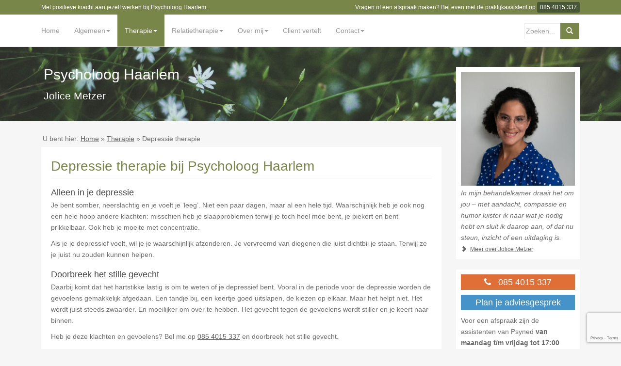

--- FILE ---
content_type: text/html; charset=UTF-8
request_url: https://www.psycholoog-haarlem.nl/depressie-klachten-therapie.html
body_size: 9948
content:
<!DOCTYPE html> <!--[if IE 6]><html id="ie6" lang="nl-NL"> <![endif]--> <!--[if IE 7]><html id="ie7" lang="nl-NL"> <![endif]--> <!--[if IE 8]><html id="ie8" lang="nl-NL"> <![endif]--> <!--[if !(IE 6) | !(IE 7) | !(IE 8)  ]><!--><html lang="nl-NL"><head><meta charset="utf-8"><meta http-equiv="X-UA-Compatible" content="IE=edge"><meta name="HandheldFriendly" content="True"><meta name="MobileOptimized" content="320"><meta name="viewport" content="width=device-width, initial-scale=1"><title>Laat je depressie behandelen door Psycholoog Haarlem</title><link rel="profile" href="http://gmpg.org/xfn/11"><link rel="pingback" href="https://www.psycholoog-haarlem.nl/xmlrpc.php"><link rel="icon" href="https://www.psycholoog-haarlem.nl/wp-content/themes/psyned-rootstrap/favicon.ico"> <!--[if IE]><link rel="shortcut icon" href="https://www.psycholoog-haarlem.nl/wp-content/themes/psyned-rootstrap/favicon.ico"> <![endif]--><meta name='robots' content='index, follow, max-image-preview:large, max-snippet:-1, max-video-preview:-1' /><style>img:is([sizes="auto" i], [sizes^="auto," i]) { contain-intrinsic-size: 3000px 1500px }</style> <script data-cfasync="false" nowprocket type='text/javascript'>var _vwo_clicks = 10;</script> <link rel="preconnect" href="https://dev.visualwebsiteoptimizer.com" /> <script data-cfasync="false" nowprocket type='text/javascript' id='vwoCode'>/* Fix: wp-rocket (application/ld+json) */
	window._vwo_code || (function () {
	var account_id=996648, // replace 1 with ${accountId} in release string
	version=2.1,
	settings_tolerance=2000,
	library_tolerance=2500,
	use_existing_jquery=false,
	hide_element='body',
	hide_element_style = 'opacity:0 !important;filter:alpha(opacity=0) !important;background:none !important;transition:none !important;',
	/* DO NOT EDIT BELOW THIS LINE */
	f=false,w=window,d=document,v=d.querySelector('#vwoCode'),cK='_vwo_'+account_id+'_settings',cc={};try{var c=JSON.parse(localStorage.getItem('_vwo_'+account_id+'_config'));cc=c&&typeof c==='object'?c:{}}catch(e){}var stT=cc.stT==='session'?w.sessionStorage:w.localStorage;code={use_existing_jquery:function(){return typeof use_existing_jquery!=='undefined'?use_existing_jquery:undefined},library_tolerance:function(){return typeof library_tolerance!=='undefined'?library_tolerance:undefined},settings_tolerance:function(){return cc.sT||settings_tolerance},hide_element_style:function(){return'{'+(cc.hES||hide_element_style)+'}'},hide_element:function(){if(performance.getEntriesByName('first-contentful-paint')[0]){return''}return typeof cc.hE==='string'?cc.hE:hide_element},getVersion:function(){return version},finish:function(e){if(!f){f=true;var t=d.getElementById('_vis_opt_path_hides');if(t)t.parentNode.removeChild(t);if(e)(new Image).src='https://dev.visualwebsiteoptimizer.com/ee.gif?a='+account_id+e}},finished:function(){return f},addScript:function(e){var t=d.createElement('script');t.type='text/javascript';if(e.src){t.src=e.src}else{t.text=e.text}d.getElementsByTagName('head')[0].appendChild(t)},load:function(e,t){var i=this.getSettings(),n=d.createElement('script'),r=this;t=t||{};if(i){n.textContent=i;d.getElementsByTagName('head')[0].appendChild(n);if(!w.VWO||VWO.caE){stT.removeItem(cK);r.load(e)}}else{var o=new XMLHttpRequest;o.open('GET',e,true);o.withCredentials=!t.dSC;o.responseType=t.responseType||'text';o.onload=function(){if(t.onloadCb){return t.onloadCb(o,e)}if(o.status===200||o.status===304){_vwo_code.addScript({text:o.responseText})}else{_vwo_code.finish('&e=loading_failure:'+e)}};o.onerror=function(){if(t.onerrorCb){return t.onerrorCb(e)}_vwo_code.finish('&e=loading_failure:'+e)};o.send()}},getSettings:function(){try{var e=stT.getItem(cK);if(!e){return}e=JSON.parse(e);if(Date.now()>e.e){stT.removeItem(cK);return}return e.s}catch(e){return}},init:function(){if(d.URL.indexOf('__vwo_disable__')>-1)return;var e=this.settings_tolerance();w._vwo_settings_timer=setTimeout(function(){_vwo_code.finish();stT.removeItem(cK)},e);var t;if(this.hide_element()!=='body'){t=d.createElement('style');var i=this.hide_element(),n=i?i+this.hide_element_style():'',r=d.getElementsByTagName('head')[0];t.setAttribute('id','_vis_opt_path_hides');v&&t.setAttribute('nonce',v.nonce);t.setAttribute('type','text/css');if(t.styleSheet)t.styleSheet.cssText=n;else t.appendChild(d.createTextNode(n));r.appendChild(t)}else{t=d.getElementsByTagName('head')[0];var n=d.createElement('div');n.style.cssText='z-index: 2147483647 !important;position: fixed !important;left: 0 !important;top: 0 !important;width: 100% !important;height: 100% !important;background: white !important;';n.setAttribute('id','_vis_opt_path_hides');n.classList.add('_vis_hide_layer');t.parentNode.insertBefore(n,t.nextSibling)}var o='https://dev.visualwebsiteoptimizer.com/j.php?a='+account_id+'&u='+encodeURIComponent(d.URL)+'&vn='+version;if(w.location.search.indexOf('_vwo_xhr')!==-1){this.addScript({src:o})}else{this.load(o+'&x=true')}}};w._vwo_code=code;code.init();})();</script> <meta name="description" content="Je bent somber, neerslachtig, je voelt je ‘leeg’. Niet een paar dagen, maar al een hele tijd. En waarschijnlijk heb je ook nog andere klachten." /><link rel="canonical" href="https://www.psycholoog-haarlem.nl/depressie-klachten-therapie.html" /><meta property="og:locale" content="nl_NL" /><meta property="og:type" content="article" /><meta property="og:title" content="Laat je depressie behandelen door Psycholoog Haarlem" /><meta property="og:description" content="Je bent somber, neerslachtig, je voelt je ‘leeg’. Niet een paar dagen, maar al een hele tijd. En waarschijnlijk heb je ook nog andere klachten." /><meta property="og:url" content="https://www.psycholoog-haarlem.nl/depressie-klachten-therapie.html" /><meta property="og:site_name" content="Psycholoog Haarlem" /><meta property="article:modified_time" content="2023-01-09T14:18:42+00:00" /><meta name="twitter:card" content="summary_large_image" /> <script type="application/ld+json" class="yoast-schema-graph">{"@context":"https://schema.org","@graph":[{"@type":"WebPage","@id":"https://www.psycholoog-haarlem.nl/depressie-klachten-therapie.html","url":"https://www.psycholoog-haarlem.nl/depressie-klachten-therapie.html","name":"Laat je depressie behandelen door Psycholoog Haarlem","isPartOf":{"@id":"https://www.psycholoog-haarlem.nl/#website"},"datePublished":"2017-01-11T13:46:43+00:00","dateModified":"2023-01-09T14:18:42+00:00","description":"Je bent somber, neerslachtig, je voelt je ‘leeg’. Niet een paar dagen, maar al een hele tijd. En waarschijnlijk heb je ook nog andere klachten.","breadcrumb":{"@id":"https://www.psycholoog-haarlem.nl/depressie-klachten-therapie.html#breadcrumb"},"inLanguage":"nl-NL","potentialAction":[{"@type":"ReadAction","target":["https://www.psycholoog-haarlem.nl/depressie-klachten-therapie.html"]}]},{"@type":"BreadcrumbList","@id":"https://www.psycholoog-haarlem.nl/depressie-klachten-therapie.html#breadcrumb","itemListElement":[{"@type":"ListItem","position":1,"name":"Home","item":"https://www.psycholoog-haarlem.nl/"},{"@type":"ListItem","position":2,"name":"Therapie","item":"https://www.psycholoog-haarlem.nl/therapie-haarlem-bloemendaal-zandvoort.html"},{"@type":"ListItem","position":3,"name":"Depressie therapie"}]},{"@type":"WebSite","@id":"https://www.psycholoog-haarlem.nl/#website","url":"https://www.psycholoog-haarlem.nl/","name":"Psycholoog Haarlem","description":"Jolice Metzer","potentialAction":[{"@type":"SearchAction","target":{"@type":"EntryPoint","urlTemplate":"https://www.psycholoog-haarlem.nl/?s={search_term_string}"},"query-input":{"@type":"PropertyValueSpecification","valueRequired":true,"valueName":"search_term_string"}}],"inLanguage":"nl-NL"}]}</script> <link rel='dns-prefetch' href='//www.psycholoog-haarlem.nl' /><link rel='stylesheet' id='wp-block-library-css' href='https://www.psycholoog-haarlem.nl/wp-includes/css/dist/block-library/style.min.css?ver=6.7.4' type='text/css' media='all' /><style id='classic-theme-styles-inline-css' type='text/css'>/*! This file is auto-generated */
.wp-block-button__link{color:#fff;background-color:#32373c;border-radius:9999px;box-shadow:none;text-decoration:none;padding:calc(.667em + 2px) calc(1.333em + 2px);font-size:1.125em}.wp-block-file__button{background:#32373c;color:#fff;text-decoration:none}</style><style id='global-styles-inline-css' type='text/css'>:root{--wp--preset--aspect-ratio--square: 1;--wp--preset--aspect-ratio--4-3: 4/3;--wp--preset--aspect-ratio--3-4: 3/4;--wp--preset--aspect-ratio--3-2: 3/2;--wp--preset--aspect-ratio--2-3: 2/3;--wp--preset--aspect-ratio--16-9: 16/9;--wp--preset--aspect-ratio--9-16: 9/16;--wp--preset--color--black: #000000;--wp--preset--color--cyan-bluish-gray: #abb8c3;--wp--preset--color--white: #ffffff;--wp--preset--color--pale-pink: #f78da7;--wp--preset--color--vivid-red: #cf2e2e;--wp--preset--color--luminous-vivid-orange: #ff6900;--wp--preset--color--luminous-vivid-amber: #fcb900;--wp--preset--color--light-green-cyan: #7bdcb5;--wp--preset--color--vivid-green-cyan: #00d084;--wp--preset--color--pale-cyan-blue: #8ed1fc;--wp--preset--color--vivid-cyan-blue: #0693e3;--wp--preset--color--vivid-purple: #9b51e0;--wp--preset--gradient--vivid-cyan-blue-to-vivid-purple: linear-gradient(135deg,rgba(6,147,227,1) 0%,rgb(155,81,224) 100%);--wp--preset--gradient--light-green-cyan-to-vivid-green-cyan: linear-gradient(135deg,rgb(122,220,180) 0%,rgb(0,208,130) 100%);--wp--preset--gradient--luminous-vivid-amber-to-luminous-vivid-orange: linear-gradient(135deg,rgba(252,185,0,1) 0%,rgba(255,105,0,1) 100%);--wp--preset--gradient--luminous-vivid-orange-to-vivid-red: linear-gradient(135deg,rgba(255,105,0,1) 0%,rgb(207,46,46) 100%);--wp--preset--gradient--very-light-gray-to-cyan-bluish-gray: linear-gradient(135deg,rgb(238,238,238) 0%,rgb(169,184,195) 100%);--wp--preset--gradient--cool-to-warm-spectrum: linear-gradient(135deg,rgb(74,234,220) 0%,rgb(151,120,209) 20%,rgb(207,42,186) 40%,rgb(238,44,130) 60%,rgb(251,105,98) 80%,rgb(254,248,76) 100%);--wp--preset--gradient--blush-light-purple: linear-gradient(135deg,rgb(255,206,236) 0%,rgb(152,150,240) 100%);--wp--preset--gradient--blush-bordeaux: linear-gradient(135deg,rgb(254,205,165) 0%,rgb(254,45,45) 50%,rgb(107,0,62) 100%);--wp--preset--gradient--luminous-dusk: linear-gradient(135deg,rgb(255,203,112) 0%,rgb(199,81,192) 50%,rgb(65,88,208) 100%);--wp--preset--gradient--pale-ocean: linear-gradient(135deg,rgb(255,245,203) 0%,rgb(182,227,212) 50%,rgb(51,167,181) 100%);--wp--preset--gradient--electric-grass: linear-gradient(135deg,rgb(202,248,128) 0%,rgb(113,206,126) 100%);--wp--preset--gradient--midnight: linear-gradient(135deg,rgb(2,3,129) 0%,rgb(40,116,252) 100%);--wp--preset--font-size--small: 13px;--wp--preset--font-size--medium: 20px;--wp--preset--font-size--large: 36px;--wp--preset--font-size--x-large: 42px;--wp--preset--spacing--20: 0.44rem;--wp--preset--spacing--30: 0.67rem;--wp--preset--spacing--40: 1rem;--wp--preset--spacing--50: 1.5rem;--wp--preset--spacing--60: 2.25rem;--wp--preset--spacing--70: 3.38rem;--wp--preset--spacing--80: 5.06rem;--wp--preset--shadow--natural: 6px 6px 9px rgba(0, 0, 0, 0.2);--wp--preset--shadow--deep: 12px 12px 50px rgba(0, 0, 0, 0.4);--wp--preset--shadow--sharp: 6px 6px 0px rgba(0, 0, 0, 0.2);--wp--preset--shadow--outlined: 6px 6px 0px -3px rgba(255, 255, 255, 1), 6px 6px rgba(0, 0, 0, 1);--wp--preset--shadow--crisp: 6px 6px 0px rgba(0, 0, 0, 1);}:where(.is-layout-flex){gap: 0.5em;}:where(.is-layout-grid){gap: 0.5em;}body .is-layout-flex{display: flex;}.is-layout-flex{flex-wrap: wrap;align-items: center;}.is-layout-flex > :is(*, div){margin: 0;}body .is-layout-grid{display: grid;}.is-layout-grid > :is(*, div){margin: 0;}:where(.wp-block-columns.is-layout-flex){gap: 2em;}:where(.wp-block-columns.is-layout-grid){gap: 2em;}:where(.wp-block-post-template.is-layout-flex){gap: 1.25em;}:where(.wp-block-post-template.is-layout-grid){gap: 1.25em;}.has-black-color{color: var(--wp--preset--color--black) !important;}.has-cyan-bluish-gray-color{color: var(--wp--preset--color--cyan-bluish-gray) !important;}.has-white-color{color: var(--wp--preset--color--white) !important;}.has-pale-pink-color{color: var(--wp--preset--color--pale-pink) !important;}.has-vivid-red-color{color: var(--wp--preset--color--vivid-red) !important;}.has-luminous-vivid-orange-color{color: var(--wp--preset--color--luminous-vivid-orange) !important;}.has-luminous-vivid-amber-color{color: var(--wp--preset--color--luminous-vivid-amber) !important;}.has-light-green-cyan-color{color: var(--wp--preset--color--light-green-cyan) !important;}.has-vivid-green-cyan-color{color: var(--wp--preset--color--vivid-green-cyan) !important;}.has-pale-cyan-blue-color{color: var(--wp--preset--color--pale-cyan-blue) !important;}.has-vivid-cyan-blue-color{color: var(--wp--preset--color--vivid-cyan-blue) !important;}.has-vivid-purple-color{color: var(--wp--preset--color--vivid-purple) !important;}.has-black-background-color{background-color: var(--wp--preset--color--black) !important;}.has-cyan-bluish-gray-background-color{background-color: var(--wp--preset--color--cyan-bluish-gray) !important;}.has-white-background-color{background-color: var(--wp--preset--color--white) !important;}.has-pale-pink-background-color{background-color: var(--wp--preset--color--pale-pink) !important;}.has-vivid-red-background-color{background-color: var(--wp--preset--color--vivid-red) !important;}.has-luminous-vivid-orange-background-color{background-color: var(--wp--preset--color--luminous-vivid-orange) !important;}.has-luminous-vivid-amber-background-color{background-color: var(--wp--preset--color--luminous-vivid-amber) !important;}.has-light-green-cyan-background-color{background-color: var(--wp--preset--color--light-green-cyan) !important;}.has-vivid-green-cyan-background-color{background-color: var(--wp--preset--color--vivid-green-cyan) !important;}.has-pale-cyan-blue-background-color{background-color: var(--wp--preset--color--pale-cyan-blue) !important;}.has-vivid-cyan-blue-background-color{background-color: var(--wp--preset--color--vivid-cyan-blue) !important;}.has-vivid-purple-background-color{background-color: var(--wp--preset--color--vivid-purple) !important;}.has-black-border-color{border-color: var(--wp--preset--color--black) !important;}.has-cyan-bluish-gray-border-color{border-color: var(--wp--preset--color--cyan-bluish-gray) !important;}.has-white-border-color{border-color: var(--wp--preset--color--white) !important;}.has-pale-pink-border-color{border-color: var(--wp--preset--color--pale-pink) !important;}.has-vivid-red-border-color{border-color: var(--wp--preset--color--vivid-red) !important;}.has-luminous-vivid-orange-border-color{border-color: var(--wp--preset--color--luminous-vivid-orange) !important;}.has-luminous-vivid-amber-border-color{border-color: var(--wp--preset--color--luminous-vivid-amber) !important;}.has-light-green-cyan-border-color{border-color: var(--wp--preset--color--light-green-cyan) !important;}.has-vivid-green-cyan-border-color{border-color: var(--wp--preset--color--vivid-green-cyan) !important;}.has-pale-cyan-blue-border-color{border-color: var(--wp--preset--color--pale-cyan-blue) !important;}.has-vivid-cyan-blue-border-color{border-color: var(--wp--preset--color--vivid-cyan-blue) !important;}.has-vivid-purple-border-color{border-color: var(--wp--preset--color--vivid-purple) !important;}.has-vivid-cyan-blue-to-vivid-purple-gradient-background{background: var(--wp--preset--gradient--vivid-cyan-blue-to-vivid-purple) !important;}.has-light-green-cyan-to-vivid-green-cyan-gradient-background{background: var(--wp--preset--gradient--light-green-cyan-to-vivid-green-cyan) !important;}.has-luminous-vivid-amber-to-luminous-vivid-orange-gradient-background{background: var(--wp--preset--gradient--luminous-vivid-amber-to-luminous-vivid-orange) !important;}.has-luminous-vivid-orange-to-vivid-red-gradient-background{background: var(--wp--preset--gradient--luminous-vivid-orange-to-vivid-red) !important;}.has-very-light-gray-to-cyan-bluish-gray-gradient-background{background: var(--wp--preset--gradient--very-light-gray-to-cyan-bluish-gray) !important;}.has-cool-to-warm-spectrum-gradient-background{background: var(--wp--preset--gradient--cool-to-warm-spectrum) !important;}.has-blush-light-purple-gradient-background{background: var(--wp--preset--gradient--blush-light-purple) !important;}.has-blush-bordeaux-gradient-background{background: var(--wp--preset--gradient--blush-bordeaux) !important;}.has-luminous-dusk-gradient-background{background: var(--wp--preset--gradient--luminous-dusk) !important;}.has-pale-ocean-gradient-background{background: var(--wp--preset--gradient--pale-ocean) !important;}.has-electric-grass-gradient-background{background: var(--wp--preset--gradient--electric-grass) !important;}.has-midnight-gradient-background{background: var(--wp--preset--gradient--midnight) !important;}.has-small-font-size{font-size: var(--wp--preset--font-size--small) !important;}.has-medium-font-size{font-size: var(--wp--preset--font-size--medium) !important;}.has-large-font-size{font-size: var(--wp--preset--font-size--large) !important;}.has-x-large-font-size{font-size: var(--wp--preset--font-size--x-large) !important;}
:where(.wp-block-post-template.is-layout-flex){gap: 1.25em;}:where(.wp-block-post-template.is-layout-grid){gap: 1.25em;}
:where(.wp-block-columns.is-layout-flex){gap: 2em;}:where(.wp-block-columns.is-layout-grid){gap: 2em;}
:root :where(.wp-block-pullquote){font-size: 1.5em;line-height: 1.6;}</style><link rel='stylesheet' id='rootstrap-bootstrap-css' href='https://www.psycholoog-haarlem.nl/wp-content/themes/psyned-rootstrap/inc/css/bootstrap.min.css?ver=1.1' type='text/css' media='all' /><link rel='stylesheet' id='rootstrap-icons-css' href='https://www.psycholoog-haarlem.nl/wp-content/themes/psyned-rootstrap/inc/css/font-awesome.min.css?ver=1.1' type='text/css' media='all' /><link rel='stylesheet' id='rootstrap-style-css' href='https://www.psycholoog-haarlem.nl/wp-content/cache/autoptimize/css/autoptimize_single_c4a0990055f8d1223e96f50f659c16aa.css?ver=5.0' type='text/css' media='all' /> <script defer type="text/javascript" src="https://www.psycholoog-haarlem.nl/wp-includes/js/jquery/jquery.min.js?ver=3.7.1" id="jquery-core-js"></script> <script defer type="text/javascript" src="https://www.psycholoog-haarlem.nl/wp-includes/js/jquery/jquery-migrate.min.js?ver=3.4.1" id="jquery-migrate-js"></script> <link rel="https://api.w.org/" href="https://www.psycholoog-haarlem.nl/wp-json/" /><link rel="alternate" title="JSON" type="application/json" href="https://www.psycholoog-haarlem.nl/wp-json/wp/v2/pages/28" /><link rel='shortlink' href='https://www.psycholoog-haarlem.nl/?p=28' /><link rel="alternate" title="oEmbed (JSON)" type="application/json+oembed" href="https://www.psycholoog-haarlem.nl/wp-json/oembed/1.0/embed?url=https%3A%2F%2Fwww.psycholoog-haarlem.nl%2Fdepressie-klachten-therapie.html" /><link rel="alternate" title="oEmbed (XML)" type="text/xml+oembed" href="https://www.psycholoog-haarlem.nl/wp-json/oembed/1.0/embed?url=https%3A%2F%2Fwww.psycholoog-haarlem.nl%2Fdepressie-klachten-therapie.html&#038;format=xml" /> <script defer src="[data-uri]"></script> <style type="text/css">.form-control:focus, .albertpanelgroup .panel-heading, .albertpanelgroup {border-color: #798649;} .btn-default, .label-default, .flex-caption h2, .navbar-default .navbar-nav > .active > a, .navbar-default .navbar-nav > .active > a:hover, .navbar-default .navbar-nav > .active > a:focus, .navbar-default .navbar-nav > li > a:hover, .navbar-default .navbar-nav > li > a:focus, .navbar-default .navbar-nav > .open > a, .navbar-default .navbar-nav > .open > a:hover, .navbar-default .navbar-nav > .open > a:focus, .dropdown-menu > li > a:hover, .dropdown-menu > li > a:focus, .navbar-default .navbar-nav .open .dropdown-menu > li > a:hover, .navbar-default .navbar-nav .open .dropdown-menu > li > a:focus, .top-link, .navbar.navbar-desktop .current_page_item, ul.navrootmain li.current-menu-ancestor a.dropdown-toggle, .albertpanelgroup .panel-heading, .albertpanelgroup .btn-secondary {background-color: #798649; border-color: #798649; color: #fff;} .btn.btn-default.read-more, .entry-meta .fa, .site-main [class*="navigation"] a, .more-link, .jumbotron, h1, .h1, .h2, .h3, .h4, .h5, .h6, a, .navbar > .container .navbar-brand { color: #798649}.btn-default:hover, .label-default[href]:hover, .label-default[href]:focus, #infinite-handle span:hover, .btn.btn-default.read-more:hover, .btn-default:hover, .scroll-to-top:hover, .btn-default:focus, .btn-default:active, .btn-default.active, .site-main [class*="navigation"] a:hover, .more-link:hover, #image-navigation .nav-previous a:hover, #image-navigation .nav-next a:hover, .btn-default-light, .label-default-light, input.btn.btn-send.disabled  { background-color: #485736; border-color: #485736; }a, #infinite-handle span {color:#5e5e5e}.jumbotron {background: url(https://www.psycholoog-haarlem.nl/wp-content/uploads/Ontwerp-zonder-titel-6.jpg) repeat scroll center center / cover !important ;}.jumbotron {color: #ffffff!important ;}</style><style type="text/css">.broken_link, a.broken_link {
	text-decoration: line-through;
}</style><script type="text/javascript">var _gaq = _gaq || [];
  _gaq.push(['_setAccount', 'UA-18388012-1']);
  _gaq.push(['_trackPageview']);

  _gaq.push(['secondTracker._setAccount', 'UA-29337988-1']);
  _gaq.push(['secondTracker._trackPageview']);

  (function() {
    var ga = document.createElement('script'); ga.type = 'text/javascript'; ga.async = true;
    ga.src = ('https:' == document.location.protocol ? 'https://ssl' : 'http://www') + '.google-analytics.com/ga.js';
    var s = document.getElementsByTagName('script')[0]; s.parentNode.insertBefore(ga, s);
  })();</script> <script defer src="https://www.google.com/recaptcha/api.js?render=6Lf6bK8ZAAAAAI60bCFuhuxiLdFfKI6aIwyKk2Nz"></script> </head><body class="page-template-default page page-id-28 page-child parent-pageid-20"> <noscript><iframe src="//www.googletagmanager.com/ns.html?id=GTM-TG5TL5X"
height="0" width="0" style="display:none;visibility:hidden"></iframe></noscript> <script defer src="[data-uri]"></script> <div class="top-link"><div  class="container"><div class="col-md-5 visible-md visible-lg"> Met positieve kracht aan jezelf werken bij Psycholoog Haarlem.</div><div class="col-md-7 text-right hidden-xs"> Vragen of een afspraak maken? Bel even met de praktijkassistent op <a href="tel:0854015337" role="button" class="btn btn-default-light btn-xs belonsbtntp">085 4015 337</a></div></div></div><div id="page" class="hfeed site"><header><div class="navbar navbar-default navbar-fixed-top navbar-desktop hidden-xs hidden-sm"><div class="container"><div class="navbar-header"> <button type="button" class="navbar-toggle" data-toggle="collapse" data-target=".navbar-responsive-collapse"> <span class="icon-bar"></span> <span class="icon-bar"></span> <span class="icon-bar"></span> </button> <a class="navbar-brand visible-xs" title="Jolice Metzer" href="https://www.psycholoog-haarlem.nl">Psycholoog Haarlem</a></div><div class="collapse navbar-collapse navbar-responsive-collapse"><ul id="menu-menu" class="nav navbar-nav navrootmain"><li  class="menu-item menu-item-type-post_type menu-item-object-page menu-item-home"><a href="https://www.psycholoog-haarlem.nl/">Home</a></li><li  class="dropdown menu-item menu-item-type-post_type menu-item-object-page menu-item-has-children"><a href="https://www.psycholoog-haarlem.nl/psycholoog-haarlem.html" class="dropdown-toggle" data-toggle="dropdown">Algemeen<b class="caret"></b></a><ul class="dropdown-menu"><li  class="menu-item menu-item-type-post_type menu-item-object-page"><a href="https://www.psycholoog-haarlem.nl/psycholoog-haarlem.html">Algemeen</a></li><li  class="menu-item menu-item-type-post_type menu-item-object-page"><a href="https://www.psycholoog-haarlem.nl/psycholoog-klachten-haarlem.html">Welke klachten heb je?</a></li><li  class="menu-item menu-item-type-post_type menu-item-object-page"><a href="https://www.psycholoog-haarlem.nl/therapie-haarlem-vergoeding.html">Tarief en vergoeding</a></li></ul></li><li  class="dropdown menu-item menu-item-type-post_type menu-item-object-page current-page-ancestor current-menu-ancestor current-menu-parent current-page-parent current_page_parent current_page_ancestor menu-item-has-children"><a href="https://www.psycholoog-haarlem.nl/therapie-haarlem-bloemendaal-zandvoort.html" class="dropdown-toggle" data-toggle="dropdown">Therapie<b class="caret"></b></a><ul class="dropdown-menu"><li  class="menu-item menu-item-type-post_type menu-item-object-page current-page-ancestor current-page-parent"><a href="https://www.psycholoog-haarlem.nl/therapie-haarlem-bloemendaal-zandvoort.html">Therapie</a></li><li  class="menu-item menu-item-type-post_type menu-item-object-page"><a href="https://www.psycholoog-haarlem.nl/angst-therapie-haarlem-klachten.html">Angst therapie</a></li><li  class="menu-item menu-item-type-post_type menu-item-object-page"><a href="https://www.psycholoog-haarlem.nl/stress-burn-out-therapie.html">Stress en burnout therapie</a></li><li  class="menu-item menu-item-type-post_type menu-item-object-page current-menu-item page_item page-item-28 current_page_item"><a href="https://www.psycholoog-haarlem.nl/depressie-klachten-therapie.html">Depressie therapie</a></li><li  class="menu-item menu-item-type-post_type menu-item-object-page"><a href="https://www.psycholoog-haarlem.nl/rouw-verlies-verwerking.html">Rouw- en verliesverwerking</a></li><li  class="menu-item menu-item-type-post_type menu-item-object-page"><a href="https://www.psycholoog-haarlem.nl/trauma-therapie-haarlem.html">Trauma Therapie</a></li><li  class="menu-item menu-item-type-post_type menu-item-object-page"><a href="https://www.psycholoog-haarlem.nl/coaching-haarlem-coach.html">Coaching</a></li></ul></li><li  class="dropdown menu-item menu-item-type-post_type menu-item-object-page menu-item-has-children"><a href="https://www.psycholoog-haarlem.nl/relatie-therapie-haarlem.html" class="dropdown-toggle" data-toggle="dropdown">Relatietherapie<b class="caret"></b></a><ul class="dropdown-menu"><li  class="menu-item menu-item-type-post_type menu-item-object-page"><a href="https://www.psycholoog-haarlem.nl/relatie-therapie-haarlem.html">Relatietherapie</a></li><li  class="menu-item menu-item-type-post_type menu-item-object-page"><a href="https://www.psycholoog-haarlem.nl/relatietherapeut-haarlem.html">Relatie &#038; sexualiteit</a></li></ul></li><li  class="dropdown menu-item menu-item-type-post_type menu-item-object-page menu-item-has-children"><a href="https://www.psycholoog-haarlem.nl/psycholoog-bloemendaal-zandvoort.html" class="dropdown-toggle" data-toggle="dropdown">Over mij<b class="caret"></b></a><ul class="dropdown-menu"><li  class="menu-item menu-item-type-post_type menu-item-object-page"><a href="https://www.psycholoog-haarlem.nl/psycholoog-bloemendaal-zandvoort.html">Over mij</a></li><li  class="menu-item menu-item-type-post_type menu-item-object-page"><a href="https://www.psycholoog-haarlem.nl/therapeut-haarlem.html">Kwalificaties</a></li><li  class="menu-item menu-item-type-post_type menu-item-object-page"><a href="https://www.psycholoog-haarlem.nl/beroepscode-psychologen.html">Klacht over mij</a></li></ul></li><li  class="menu-item menu-item-type-post_type menu-item-object-page"><a href="https://www.psycholoog-haarlem.nl/client-vertelt.html">Client vertelt</a></li><li  class="dropdown menu-item menu-item-type-post_type menu-item-object-page menu-item-has-children"><a href="https://www.psycholoog-haarlem.nl/psychologen-praktijk-haarlem-contact.html" class="dropdown-toggle" data-toggle="dropdown">Contact<b class="caret"></b></a><ul class="dropdown-menu"><li  class="menu-item menu-item-type-post_type menu-item-object-page"><a href="https://www.psycholoog-haarlem.nl/psychologen-praktijk-haarlem-contact.html">Contact</a></li><li  class="menu-item menu-item-type-post_type menu-item-object-page"><a href="https://www.psycholoog-haarlem.nl/route-beschrijving-psycholoog-haarlem.html">Routebeschrijving</a></li></ul></li></ul><form class="navbar-form navbar-right visible-md visible-lg" role="search" method="get" id="searchform" action="https://www.psycholoog-haarlem.nl/"><div><div class="input-group"> <input class="form-control search-query" value="" name="s" id="s2" placeholder="Zoeken..." type="text"> <span class="input-group-btn"> <button type="submit" class="btn btn-default" name="submit" id="searchsubmit2" value="Go"><span class="glyphicon glyphicon-search"></span></button> </span></div></div></form></div></div></div><div class="navbar navbar-default navbar-fixed-top navbar-mobile visible-xs visible-sm"><div class="container"><div class="navbar-header"> <button type="button" class="navbar-toggle" data-toggle="collapse" data-target=".navbar-responsive-collapse"> <span class="icon-bar"></span> <span class="icon-bar"></span> <span class="icon-bar"></span> </button> <a class="navbar-brand visible-xs" title="Jolice Metzer" href="https://www.psycholoog-haarlem.nl">Psycholoog Haarlem</a></div><div class="collapse navbar-collapse navbar-responsive-collapse"><ul id="menu-menu-1" class="nav navbar-nav navrootmain"><li  class="menu-item menu-item-type-post_type menu-item-object-page menu-item-home"><a href="https://www.psycholoog-haarlem.nl/">Home</a></li><li  class="dropdown menu-item menu-item-type-post_type menu-item-object-page menu-item-has-children"><a href="https://www.psycholoog-haarlem.nl/psycholoog-haarlem.html" class="dropdown-toggle" data-toggle="dropdown">Algemeen<b class="caret"></b></a><ul class="dropdown-menu"><li  class="menu-item menu-item-type-post_type menu-item-object-page"><a href="https://www.psycholoog-haarlem.nl/psycholoog-haarlem.html">Algemeen</a></li><li  class="menu-item menu-item-type-post_type menu-item-object-page"><a href="https://www.psycholoog-haarlem.nl/psycholoog-klachten-haarlem.html">Welke klachten heb je?</a></li><li  class="menu-item menu-item-type-post_type menu-item-object-page"><a href="https://www.psycholoog-haarlem.nl/therapie-haarlem-vergoeding.html">Tarief en vergoeding</a></li></ul></li><li  class="dropdown menu-item menu-item-type-post_type menu-item-object-page current-page-ancestor current-menu-ancestor current-menu-parent current-page-parent current_page_parent current_page_ancestor menu-item-has-children"><a href="https://www.psycholoog-haarlem.nl/therapie-haarlem-bloemendaal-zandvoort.html" class="dropdown-toggle" data-toggle="dropdown">Therapie<b class="caret"></b></a><ul class="dropdown-menu"><li  class="menu-item menu-item-type-post_type menu-item-object-page current-page-ancestor current-page-parent"><a href="https://www.psycholoog-haarlem.nl/therapie-haarlem-bloemendaal-zandvoort.html">Therapie</a></li><li  class="menu-item menu-item-type-post_type menu-item-object-page"><a href="https://www.psycholoog-haarlem.nl/angst-therapie-haarlem-klachten.html">Angst therapie</a></li><li  class="menu-item menu-item-type-post_type menu-item-object-page"><a href="https://www.psycholoog-haarlem.nl/stress-burn-out-therapie.html">Stress en burnout therapie</a></li><li  class="menu-item menu-item-type-post_type menu-item-object-page current-menu-item page_item page-item-28 current_page_item"><a href="https://www.psycholoog-haarlem.nl/depressie-klachten-therapie.html">Depressie therapie</a></li><li  class="menu-item menu-item-type-post_type menu-item-object-page"><a href="https://www.psycholoog-haarlem.nl/rouw-verlies-verwerking.html">Rouw- en verliesverwerking</a></li><li  class="menu-item menu-item-type-post_type menu-item-object-page"><a href="https://www.psycholoog-haarlem.nl/trauma-therapie-haarlem.html">Trauma Therapie</a></li><li  class="menu-item menu-item-type-post_type menu-item-object-page"><a href="https://www.psycholoog-haarlem.nl/coaching-haarlem-coach.html">Coaching</a></li></ul></li><li  class="dropdown menu-item menu-item-type-post_type menu-item-object-page menu-item-has-children"><a href="https://www.psycholoog-haarlem.nl/relatie-therapie-haarlem.html" class="dropdown-toggle" data-toggle="dropdown">Relatietherapie<b class="caret"></b></a><ul class="dropdown-menu"><li  class="menu-item menu-item-type-post_type menu-item-object-page"><a href="https://www.psycholoog-haarlem.nl/relatie-therapie-haarlem.html">Relatietherapie</a></li><li  class="menu-item menu-item-type-post_type menu-item-object-page"><a href="https://www.psycholoog-haarlem.nl/relatietherapeut-haarlem.html">Relatie &#038; sexualiteit</a></li></ul></li><li  class="dropdown menu-item menu-item-type-post_type menu-item-object-page menu-item-has-children"><a href="https://www.psycholoog-haarlem.nl/psycholoog-bloemendaal-zandvoort.html" class="dropdown-toggle" data-toggle="dropdown">Over mij<b class="caret"></b></a><ul class="dropdown-menu"><li  class="menu-item menu-item-type-post_type menu-item-object-page"><a href="https://www.psycholoog-haarlem.nl/psycholoog-bloemendaal-zandvoort.html">Over mij</a></li><li  class="menu-item menu-item-type-post_type menu-item-object-page"><a href="https://www.psycholoog-haarlem.nl/therapeut-haarlem.html">Kwalificaties</a></li><li  class="menu-item menu-item-type-post_type menu-item-object-page"><a href="https://www.psycholoog-haarlem.nl/beroepscode-psychologen.html">Klacht over mij</a></li></ul></li><li  class="menu-item menu-item-type-post_type menu-item-object-page"><a href="https://www.psycholoog-haarlem.nl/client-vertelt.html">Client vertelt</a></li><li  class="dropdown menu-item menu-item-type-post_type menu-item-object-page menu-item-has-children"><a href="https://www.psycholoog-haarlem.nl/psychologen-praktijk-haarlem-contact.html" class="dropdown-toggle" data-toggle="dropdown">Contact<b class="caret"></b></a><ul class="dropdown-menu"><li  class="menu-item menu-item-type-post_type menu-item-object-page"><a href="https://www.psycholoog-haarlem.nl/psychologen-praktijk-haarlem-contact.html">Contact</a></li><li  class="menu-item menu-item-type-post_type menu-item-object-page"><a href="https://www.psycholoog-haarlem.nl/route-beschrijving-psycholoog-haarlem.html">Routebeschrijving</a></li></ul></li></ul></div></div></div><div class="jumbotron hidden-xs"><div class="container"><div class="h1">Psycholoog Haarlem</div><p>Jolice Metzer</p></div></div><div class="jumbotron visible-xs"><div class="h1">Psycholoog Haarlem</div> <span style="font-size: 22px; text-align: left; color: #fff; font-weight: 400;"> <span class="glyphicon glyphicon-ok"></span>Geen wachtlijst <br> <span class="glyphicon glyphicon-ok"></span>Ervaren psycholoog <br> <span class="glyphicon glyphicon-ok"></span>Snel aan de slag <br> <span class="glyphicon glyphicon-ok"></span>Verwijsbrief niet nodig <br> <span class="glyphicon glyphicon-ok"></span>Therapy possible in English <br> <br></span> <a href="tel:0854015337" role="button" class="btn btn-default-light btn-md belonsbtntp icono fa-phone">BEL: 085 4015 337</a></div></header><div id="content" class="site-content container"><p id="breadcrumbs"> U bent hier: <span><span><a href="https://www.psycholoog-haarlem.nl/">Home</a></span> » <span><a href="https://www.psycholoog-haarlem.nl/therapie-haarlem-bloemendaal-zandvoort.html">Therapie</a></span> » <span class="breadcrumb_last" aria-current="page">Depressie therapie</span></p><div id="primary" class="content-area col-sm-12 col-md-9 pull-left"><div id="main" class="site-main" role="main"><article id="post-28" class="post-28 page type-page status-publish hentry"><div class="entry-content"><h1>Depressie therapie bij Psycholoog Haarlem</h1><h2>Alleen in je depressie</h2><p>Je bent somber, neerslachtig en je voelt je ‘leeg’. Niet een paar dagen, maar al een hele tijd. Waarschijnlijk heb je ook nog een hele hoop andere klachten: misschien heb je slaapproblemen terwijl je toch heel moe bent, je piekert en bent prikkelbaar. Ook heb je moeite met concentratie.</p><p>Als je je depressief voelt, wil je je waarschijnlijk afzonderen. Je vervreemd van diegenen die juist dichtbij je staan. Terwijl ze je juist nu zouden kunnen helpen.</p><h3>Doorbreek het stille gevecht</h3><p>Daarbij komt dat het hartstikke lastig is om te weten of je depressief bent. Vooral in de periode voor de depressie worden de gevoelens gemakkelijk afgedaan. Een tandje bij, een keertje goed uitslapen, de kiezen op elkaar. Maar het helpt niet. Het wordt juist steeds zwaarder. En moeilijker om over te hebben. Het gevecht tegen de gevoelens wordt stiller en je keert naar binnen.</p><p>Heb je deze klachten en gevoelens? Bel me op <a href="tel:0854015337">085 4015 337</a> en doorbreek het stille gevecht.</p><h3>Waarom voel ik me depressief?</h3><p>Gevoelens van depressie kunnen overal vandaan komen. Soms vertaalt een nare ervaring zich in depressieve klachten. Maar het kan heel goed zijn dat je, van buiten bekeken, alles helemaal voor elkaar hebt en je je toch zo voelt.</p><p>Depressie kan goed behandeld worden. Herken je jezelf of heb je een vraag? Bel vrijblijvend <a href="tel:0854015337">085 4015 337</a> of <strong><a title="psychologenpraktijk Haarlem contact" href="https://www.psycholoog-haarlem.nl/psychologen-praktijk-haarlem-contact.html">mail</a></strong> Psycholoog Haarlem voor een afspraak.</p></div></article></div></div><div id="secondary" class="widget-area col-sm-12 col-md-3" role="complementary"><aside id="psycholoog" class="widget"><h4 class="widgettitle visible-xs"> Jolice Metzer</h4> <a title="Jolice Metzer" href="" ><img class="sidebar-foto" alt="Psycholoog Haarlem - Jolice Metzer" src="https://www.psycholoog-haarlem.nl/wp-content/uploads/JoliceMetzer-400x400-1-235x235.jpg" /></a><p>In mijn behandelkamer draait het om jou – met aandacht, compassie en humor luister ik naar wat je nodig hebt en sluit ik daarop aan, of dat nu steun, inzicht of een uitdaging is.</p> <a class="sidebar-readmore" href="" title="lees meer over mij"><span class="glyphicon glyphicon-chevron-right"></span>Meer over Jolice Metzer </a></aside><aside id="call-me" class="widget color-mobile"> <a class="btn btn-primary btn-sidebar icono fa-phone" href="tel:0854015337"> 085 4015 337</a> <a class="btn btn-secondary btn-sidebar icono" onclick="Calendly.initPopupWidget({url: 'https://calendly.com/psyned/adviesgesprek?utm_source=micro'});return false;">Plan je adviesgesprek<link href="https://assets.calendly.com/assets/external/widget.css" rel="stylesheet"> <script defer src="https://assets.calendly.com/assets/external/widget.js" type="text/javascript"></script> </a><p>Voor een afspraak zijn de assistenten van Psyned <b>van maandag t/m vrijdag tot 17:00</b> bereikbaar. </br></br> Je kan ook 24/7 direct een <strong>gratis adviesgesprek</strong> inplannen met Psyned. Samen met jou kijken we wat er speelt en welke psycholoog het beste bij je klachten past.</p></aside><aside id="bijzonderheden" class="widget hidden-xs"><ul class="specials"><li><span class="glyphicon glyphicon-ok"></span>Geen wachtlijst</li><li><span class="glyphicon glyphicon-ok"></span>Ervaren psycholoog</li><li><span class="glyphicon glyphicon-ok"></span>Snel aan de slag</li><li><span class="glyphicon glyphicon-ok"></span>Verwijsbrief niet nodig</li><li><span class="glyphicon glyphicon-ok"></span>Therapy possible in English</li></ul></aside><aside id="aangesloten" class="widget"><h4 class="widgettitle">Aangesloten bij</h4> <a href="https://www.psyned.nl" target="_blank" title="Psychologen Nederland"><img class="sidebar-image" src="https://www.psycholoog-haarlem.nl/wp-content/themes/psyned-rootstrap/images/psyned.png" alt="Psyned"></a> <a href="http://www.psynip.nl" target="_blank" title="Psychoog NIP"><img class="sidebar-image" src="https://www.psycholoog-haarlem.nl/wp-content/themes/psyned-rootstrap/images/nippsycholoog.jpg" alt="Psycholoog NIP"></a></aside></div></div><div id="footer-area"><div class="container footer-inner"><div class="footer-widget-area"><div class="hidden-md hidden-lg col-sm-12"><div class="widget widget_search"><h5 class="widgettitle">Zoeken</h5><form method="get" class="form-search" action="https://www.psycholoog-haarlem.nl/"><div class="row"><div class="col-lg-12"><div class="input-group"> <input type="text" class="form-control search-query" value="" name="s" id="s" placeholder="Zoeken..."> <span class="input-group-btn"> <button type="submit" class="btn btn-default" name="submit" id="searchsubmit" value="Go"><span class="glyphicon glyphicon-search"></span></button> </span></div></div></div></form></div></div><div class="col-sm-6 col-md-4 footer-widget" role="complementary"><div id="nav_menu-2" class="widget widget_nav_menu"><h5 class="widgettitle">Veelgestelde vragen</h5><div class="menu-veelgestelde-vragen-container"><ul id="menu-veelgestelde-vragen" class="menu"><li id="menu-item-135" class="menu-item menu-item-type-post_type menu-item-object-page current-page-ancestor menu-item-135"><a href="https://www.psycholoog-haarlem.nl/therapie-haarlem-bloemendaal-zandvoort.html">Welke klachten behandelt psycholoog Haarlem?</a></li><li id="menu-item-134" class="menu-item menu-item-type-post_type menu-item-object-page menu-item-134"><a href="https://www.psycholoog-haarlem.nl/client-vertelt.html">Wat zijn de ervaringen van anderen?</a></li><li id="menu-item-136" class="menu-item menu-item-type-post_type menu-item-object-page menu-item-136"><a href="https://www.psycholoog-haarlem.nl/psycholoog-bloemendaal-zandvoort.html">Meer informatie over Psycholoog Haarlem?</a></li></ul></div></div></div><div class="col-sm-6 col-md-4 footer-widget hidden-sm hidden-xs" role="complementary"></div><div class="col-sm-4 col-md-4 footer-widget col-sm-offset-2 col-md-offset-0" role="complementary"><div class="widget widget_text vcard" itemscope="" itemtype="http://schema.org/ProfessionalService"><h5 class="widgettitle fn  org" itemprop="name">Psycholoog Haarlem</h5><div class="textwidget"><ul><li><div class="adr icono fa-map-marker" itemprop="address" itemscope="" itemtype="http://schema.org/PostalAddress"><span class="street-address" itemprop="streetAddress">Fonteinlaan 5A</span><br><span class="postal-code" itemprop="postalCode">2012 JG </span><span class="locality" itemprop="addressLocality"> Haarlem</span><br><span class="country-name hidden" itemprop="addressCountry">Nederland</span></div></li><li class="email icono fa-envelope-o" itemprop="email"> <a href="https://www.psycholoog-haarlem.nl/psychologen-praktijk-haarlem-contact.html">secretariaat@psyned.nl</a></li><li class="tel icono fa-phone" itemprop="telephone"><a href="tel:0854015337">085 4015 337</a></li></ul></div></div></div></div></div><footer id="colophon" class="site-footer" ><div class="site-info container"><nav class="col-md-12 text-center"><ul id="menu-menu-2" class="nav footer-nav clearfix text-center nofloat"><li id="menu-item-55" class="menu-item menu-item-type-post_type menu-item-object-page menu-item-home menu-item-55"><a href="https://www.psycholoog-haarlem.nl/">Home</a></li><li id="menu-item-56" class="menu-item menu-item-type-post_type menu-item-object-page menu-item-has-children menu-item-56"><a href="https://www.psycholoog-haarlem.nl/psycholoog-haarlem.html">Algemeen</a><ul class="sub-menu"><li id="menu-item-84" class="menu-item menu-item-type-post_type menu-item-object-page menu-item-84"><a href="https://www.psycholoog-haarlem.nl/psycholoog-haarlem.html">Algemeen</a></li><li id="menu-item-68" class="menu-item menu-item-type-post_type menu-item-object-page menu-item-68"><a href="https://www.psycholoog-haarlem.nl/psycholoog-klachten-haarlem.html">Welke klachten heb je?</a></li><li id="menu-item-67" class="menu-item menu-item-type-post_type menu-item-object-page menu-item-67"><a href="https://www.psycholoog-haarlem.nl/therapie-haarlem-vergoeding.html">Tarief en vergoeding</a></li></ul></li><li id="menu-item-61" class="menu-item menu-item-type-post_type menu-item-object-page current-page-ancestor current-menu-ancestor current-menu-parent current-page-parent current_page_parent current_page_ancestor menu-item-has-children menu-item-61"><a href="https://www.psycholoog-haarlem.nl/therapie-haarlem-bloemendaal-zandvoort.html">Therapie</a><ul class="sub-menu"><li id="menu-item-85" class="menu-item menu-item-type-post_type menu-item-object-page current-page-ancestor current-page-parent menu-item-85"><a href="https://www.psycholoog-haarlem.nl/therapie-haarlem-bloemendaal-zandvoort.html">Therapie</a></li><li id="menu-item-71" class="menu-item menu-item-type-post_type menu-item-object-page menu-item-71"><a href="https://www.psycholoog-haarlem.nl/angst-therapie-haarlem-klachten.html">Angst therapie</a></li><li id="menu-item-75" class="menu-item menu-item-type-post_type menu-item-object-page menu-item-75"><a href="https://www.psycholoog-haarlem.nl/stress-burn-out-therapie.html">Stress en burnout therapie</a></li><li id="menu-item-73" class="menu-item menu-item-type-post_type menu-item-object-page current-menu-item page_item page-item-28 current_page_item menu-item-73"><a href="https://www.psycholoog-haarlem.nl/depressie-klachten-therapie.html" aria-current="page">Depressie therapie</a></li><li id="menu-item-74" class="menu-item menu-item-type-post_type menu-item-object-page menu-item-74"><a href="https://www.psycholoog-haarlem.nl/rouw-verlies-verwerking.html">Rouw- en verliesverwerking</a></li><li id="menu-item-76" class="menu-item menu-item-type-post_type menu-item-object-page menu-item-76"><a href="https://www.psycholoog-haarlem.nl/trauma-therapie-haarlem.html">Trauma Therapie</a></li><li id="menu-item-72" class="menu-item menu-item-type-post_type menu-item-object-page menu-item-72"><a href="https://www.psycholoog-haarlem.nl/coaching-haarlem-coach.html">Coaching</a></li></ul></li><li id="menu-item-70" class="menu-item menu-item-type-post_type menu-item-object-page menu-item-has-children menu-item-70"><a href="https://www.psycholoog-haarlem.nl/relatie-therapie-haarlem.html">Relatietherapie</a><ul class="sub-menu"><li id="menu-item-88" class="menu-item menu-item-type-post_type menu-item-object-page menu-item-88"><a href="https://www.psycholoog-haarlem.nl/relatie-therapie-haarlem.html">Relatietherapie</a></li><li id="menu-item-69" class="menu-item menu-item-type-post_type menu-item-object-page menu-item-69"><a href="https://www.psycholoog-haarlem.nl/relatietherapeut-haarlem.html">Relatie &#038; sexualiteit</a></li></ul></li><li id="menu-item-64" class="menu-item menu-item-type-post_type menu-item-object-page menu-item-has-children menu-item-64"><a href="https://www.psycholoog-haarlem.nl/psycholoog-bloemendaal-zandvoort.html">Over mij</a><ul class="sub-menu"><li id="menu-item-86" class="menu-item menu-item-type-post_type menu-item-object-page menu-item-86"><a href="https://www.psycholoog-haarlem.nl/psycholoog-bloemendaal-zandvoort.html">Over mij</a></li><li id="menu-item-66" class="menu-item menu-item-type-post_type menu-item-object-page menu-item-66"><a href="https://www.psycholoog-haarlem.nl/therapeut-haarlem.html">Kwalificaties</a></li><li id="menu-item-65" class="menu-item menu-item-type-post_type menu-item-object-page menu-item-65"><a href="https://www.psycholoog-haarlem.nl/beroepscode-psychologen.html">Klacht over mij</a></li></ul></li><li id="menu-item-58" class="menu-item menu-item-type-post_type menu-item-object-page menu-item-58"><a href="https://www.psycholoog-haarlem.nl/client-vertelt.html">Client vertelt</a></li><li id="menu-item-59" class="menu-item menu-item-type-post_type menu-item-object-page menu-item-has-children menu-item-59"><a href="https://www.psycholoog-haarlem.nl/psychologen-praktijk-haarlem-contact.html">Contact</a><ul class="sub-menu"><li id="menu-item-87" class="menu-item menu-item-type-post_type menu-item-object-page menu-item-87"><a href="https://www.psycholoog-haarlem.nl/psychologen-praktijk-haarlem-contact.html">Contact</a></li><li id="menu-item-79" class="menu-item menu-item-type-post_type menu-item-object-page menu-item-79"><a href="https://www.psycholoog-haarlem.nl/route-beschrijving-psycholoog-haarlem.html">Routebeschrijving</a></li></ul></li></ul> <a href="#" class="cn-revoke-cookie cn-button-inline cn-revoke-inline" title="Toestemming intrekken">Toestemming intrekken</a></nav><div class="copyright"> &copy; 2025 Psycholoog Haarlem. Alle rechten voorbehouden. <a href="https://www.psyned.nl/privacy" title="Privacybeleid Psyned" target="_blank">Privacybeleid van Psyned</a> is van toepassing. Onderdeel van <a href="https://www.psyned.nl" title="Vind Psychologen bij Psychologen Nederland" target="_blank">Psyned.</a></div></div><div class="scroll-to-top"><i class="fa fa-angle-up"></i></div></footer></div></div> <script defer type="text/javascript" src="https://www.psycholoog-haarlem.nl/wp-content/themes/psyned-rootstrap/inc/js/bootstrap.min.js?ver=6.7.4" id="rootstrap-bootstrapjs-js"></script> <script defer type="text/javascript" src="https://www.psycholoog-haarlem.nl/wp-content/cache/autoptimize/js/autoptimize_single_ee3437ed97cbdb1f1a03cb210fa77632.js?ver=6.7.4" id="stickymenu-js"></script> <script defer type="text/javascript" src="https://www.psycholoog-haarlem.nl/wp-content/themes/psyned-rootstrap/inc/js/functions.min.js?ver=6.7.4" id="rootstrap-bootstrapwp-js"></script> <script defer type="text/javascript" src="https://www.psycholoog-haarlem.nl/wp-content/cache/autoptimize/js/autoptimize_single_cdd0eca42118458f160ee3667f43e735.js?ver=20140222" id="rootstrap-skip-link-focus-fix-js"></script> <script defer src="https://www.psycholoog-haarlem.nl/wp-content/cache/autoptimize/js/autoptimize_single_e13d7b966cb472298611f3677b7e9fef.js"></script> </body></html>

--- FILE ---
content_type: text/html; charset=utf-8
request_url: https://www.google.com/recaptcha/api2/anchor?ar=1&k=6Lf6bK8ZAAAAAI60bCFuhuxiLdFfKI6aIwyKk2Nz&co=aHR0cHM6Ly93d3cucHN5Y2hvbG9vZy1oYWFybGVtLm5sOjQ0Mw..&hl=en&v=TkacYOdEJbdB_JjX802TMer9&size=invisible&anchor-ms=20000&execute-ms=15000&cb=6jzb813pxts2
body_size: 45394
content:
<!DOCTYPE HTML><html dir="ltr" lang="en"><head><meta http-equiv="Content-Type" content="text/html; charset=UTF-8">
<meta http-equiv="X-UA-Compatible" content="IE=edge">
<title>reCAPTCHA</title>
<style type="text/css">
/* cyrillic-ext */
@font-face {
  font-family: 'Roboto';
  font-style: normal;
  font-weight: 400;
  src: url(//fonts.gstatic.com/s/roboto/v18/KFOmCnqEu92Fr1Mu72xKKTU1Kvnz.woff2) format('woff2');
  unicode-range: U+0460-052F, U+1C80-1C8A, U+20B4, U+2DE0-2DFF, U+A640-A69F, U+FE2E-FE2F;
}
/* cyrillic */
@font-face {
  font-family: 'Roboto';
  font-style: normal;
  font-weight: 400;
  src: url(//fonts.gstatic.com/s/roboto/v18/KFOmCnqEu92Fr1Mu5mxKKTU1Kvnz.woff2) format('woff2');
  unicode-range: U+0301, U+0400-045F, U+0490-0491, U+04B0-04B1, U+2116;
}
/* greek-ext */
@font-face {
  font-family: 'Roboto';
  font-style: normal;
  font-weight: 400;
  src: url(//fonts.gstatic.com/s/roboto/v18/KFOmCnqEu92Fr1Mu7mxKKTU1Kvnz.woff2) format('woff2');
  unicode-range: U+1F00-1FFF;
}
/* greek */
@font-face {
  font-family: 'Roboto';
  font-style: normal;
  font-weight: 400;
  src: url(//fonts.gstatic.com/s/roboto/v18/KFOmCnqEu92Fr1Mu4WxKKTU1Kvnz.woff2) format('woff2');
  unicode-range: U+0370-0377, U+037A-037F, U+0384-038A, U+038C, U+038E-03A1, U+03A3-03FF;
}
/* vietnamese */
@font-face {
  font-family: 'Roboto';
  font-style: normal;
  font-weight: 400;
  src: url(//fonts.gstatic.com/s/roboto/v18/KFOmCnqEu92Fr1Mu7WxKKTU1Kvnz.woff2) format('woff2');
  unicode-range: U+0102-0103, U+0110-0111, U+0128-0129, U+0168-0169, U+01A0-01A1, U+01AF-01B0, U+0300-0301, U+0303-0304, U+0308-0309, U+0323, U+0329, U+1EA0-1EF9, U+20AB;
}
/* latin-ext */
@font-face {
  font-family: 'Roboto';
  font-style: normal;
  font-weight: 400;
  src: url(//fonts.gstatic.com/s/roboto/v18/KFOmCnqEu92Fr1Mu7GxKKTU1Kvnz.woff2) format('woff2');
  unicode-range: U+0100-02BA, U+02BD-02C5, U+02C7-02CC, U+02CE-02D7, U+02DD-02FF, U+0304, U+0308, U+0329, U+1D00-1DBF, U+1E00-1E9F, U+1EF2-1EFF, U+2020, U+20A0-20AB, U+20AD-20C0, U+2113, U+2C60-2C7F, U+A720-A7FF;
}
/* latin */
@font-face {
  font-family: 'Roboto';
  font-style: normal;
  font-weight: 400;
  src: url(//fonts.gstatic.com/s/roboto/v18/KFOmCnqEu92Fr1Mu4mxKKTU1Kg.woff2) format('woff2');
  unicode-range: U+0000-00FF, U+0131, U+0152-0153, U+02BB-02BC, U+02C6, U+02DA, U+02DC, U+0304, U+0308, U+0329, U+2000-206F, U+20AC, U+2122, U+2191, U+2193, U+2212, U+2215, U+FEFF, U+FFFD;
}
/* cyrillic-ext */
@font-face {
  font-family: 'Roboto';
  font-style: normal;
  font-weight: 500;
  src: url(//fonts.gstatic.com/s/roboto/v18/KFOlCnqEu92Fr1MmEU9fCRc4AMP6lbBP.woff2) format('woff2');
  unicode-range: U+0460-052F, U+1C80-1C8A, U+20B4, U+2DE0-2DFF, U+A640-A69F, U+FE2E-FE2F;
}
/* cyrillic */
@font-face {
  font-family: 'Roboto';
  font-style: normal;
  font-weight: 500;
  src: url(//fonts.gstatic.com/s/roboto/v18/KFOlCnqEu92Fr1MmEU9fABc4AMP6lbBP.woff2) format('woff2');
  unicode-range: U+0301, U+0400-045F, U+0490-0491, U+04B0-04B1, U+2116;
}
/* greek-ext */
@font-face {
  font-family: 'Roboto';
  font-style: normal;
  font-weight: 500;
  src: url(//fonts.gstatic.com/s/roboto/v18/KFOlCnqEu92Fr1MmEU9fCBc4AMP6lbBP.woff2) format('woff2');
  unicode-range: U+1F00-1FFF;
}
/* greek */
@font-face {
  font-family: 'Roboto';
  font-style: normal;
  font-weight: 500;
  src: url(//fonts.gstatic.com/s/roboto/v18/KFOlCnqEu92Fr1MmEU9fBxc4AMP6lbBP.woff2) format('woff2');
  unicode-range: U+0370-0377, U+037A-037F, U+0384-038A, U+038C, U+038E-03A1, U+03A3-03FF;
}
/* vietnamese */
@font-face {
  font-family: 'Roboto';
  font-style: normal;
  font-weight: 500;
  src: url(//fonts.gstatic.com/s/roboto/v18/KFOlCnqEu92Fr1MmEU9fCxc4AMP6lbBP.woff2) format('woff2');
  unicode-range: U+0102-0103, U+0110-0111, U+0128-0129, U+0168-0169, U+01A0-01A1, U+01AF-01B0, U+0300-0301, U+0303-0304, U+0308-0309, U+0323, U+0329, U+1EA0-1EF9, U+20AB;
}
/* latin-ext */
@font-face {
  font-family: 'Roboto';
  font-style: normal;
  font-weight: 500;
  src: url(//fonts.gstatic.com/s/roboto/v18/KFOlCnqEu92Fr1MmEU9fChc4AMP6lbBP.woff2) format('woff2');
  unicode-range: U+0100-02BA, U+02BD-02C5, U+02C7-02CC, U+02CE-02D7, U+02DD-02FF, U+0304, U+0308, U+0329, U+1D00-1DBF, U+1E00-1E9F, U+1EF2-1EFF, U+2020, U+20A0-20AB, U+20AD-20C0, U+2113, U+2C60-2C7F, U+A720-A7FF;
}
/* latin */
@font-face {
  font-family: 'Roboto';
  font-style: normal;
  font-weight: 500;
  src: url(//fonts.gstatic.com/s/roboto/v18/KFOlCnqEu92Fr1MmEU9fBBc4AMP6lQ.woff2) format('woff2');
  unicode-range: U+0000-00FF, U+0131, U+0152-0153, U+02BB-02BC, U+02C6, U+02DA, U+02DC, U+0304, U+0308, U+0329, U+2000-206F, U+20AC, U+2122, U+2191, U+2193, U+2212, U+2215, U+FEFF, U+FFFD;
}
/* cyrillic-ext */
@font-face {
  font-family: 'Roboto';
  font-style: normal;
  font-weight: 900;
  src: url(//fonts.gstatic.com/s/roboto/v18/KFOlCnqEu92Fr1MmYUtfCRc4AMP6lbBP.woff2) format('woff2');
  unicode-range: U+0460-052F, U+1C80-1C8A, U+20B4, U+2DE0-2DFF, U+A640-A69F, U+FE2E-FE2F;
}
/* cyrillic */
@font-face {
  font-family: 'Roboto';
  font-style: normal;
  font-weight: 900;
  src: url(//fonts.gstatic.com/s/roboto/v18/KFOlCnqEu92Fr1MmYUtfABc4AMP6lbBP.woff2) format('woff2');
  unicode-range: U+0301, U+0400-045F, U+0490-0491, U+04B0-04B1, U+2116;
}
/* greek-ext */
@font-face {
  font-family: 'Roboto';
  font-style: normal;
  font-weight: 900;
  src: url(//fonts.gstatic.com/s/roboto/v18/KFOlCnqEu92Fr1MmYUtfCBc4AMP6lbBP.woff2) format('woff2');
  unicode-range: U+1F00-1FFF;
}
/* greek */
@font-face {
  font-family: 'Roboto';
  font-style: normal;
  font-weight: 900;
  src: url(//fonts.gstatic.com/s/roboto/v18/KFOlCnqEu92Fr1MmYUtfBxc4AMP6lbBP.woff2) format('woff2');
  unicode-range: U+0370-0377, U+037A-037F, U+0384-038A, U+038C, U+038E-03A1, U+03A3-03FF;
}
/* vietnamese */
@font-face {
  font-family: 'Roboto';
  font-style: normal;
  font-weight: 900;
  src: url(//fonts.gstatic.com/s/roboto/v18/KFOlCnqEu92Fr1MmYUtfCxc4AMP6lbBP.woff2) format('woff2');
  unicode-range: U+0102-0103, U+0110-0111, U+0128-0129, U+0168-0169, U+01A0-01A1, U+01AF-01B0, U+0300-0301, U+0303-0304, U+0308-0309, U+0323, U+0329, U+1EA0-1EF9, U+20AB;
}
/* latin-ext */
@font-face {
  font-family: 'Roboto';
  font-style: normal;
  font-weight: 900;
  src: url(//fonts.gstatic.com/s/roboto/v18/KFOlCnqEu92Fr1MmYUtfChc4AMP6lbBP.woff2) format('woff2');
  unicode-range: U+0100-02BA, U+02BD-02C5, U+02C7-02CC, U+02CE-02D7, U+02DD-02FF, U+0304, U+0308, U+0329, U+1D00-1DBF, U+1E00-1E9F, U+1EF2-1EFF, U+2020, U+20A0-20AB, U+20AD-20C0, U+2113, U+2C60-2C7F, U+A720-A7FF;
}
/* latin */
@font-face {
  font-family: 'Roboto';
  font-style: normal;
  font-weight: 900;
  src: url(//fonts.gstatic.com/s/roboto/v18/KFOlCnqEu92Fr1MmYUtfBBc4AMP6lQ.woff2) format('woff2');
  unicode-range: U+0000-00FF, U+0131, U+0152-0153, U+02BB-02BC, U+02C6, U+02DA, U+02DC, U+0304, U+0308, U+0329, U+2000-206F, U+20AC, U+2122, U+2191, U+2193, U+2212, U+2215, U+FEFF, U+FFFD;
}

</style>
<link rel="stylesheet" type="text/css" href="https://www.gstatic.com/recaptcha/releases/TkacYOdEJbdB_JjX802TMer9/styles__ltr.css">
<script nonce="P6Nop4zbfXfOChW20d8hBg" type="text/javascript">window['__recaptcha_api'] = 'https://www.google.com/recaptcha/api2/';</script>
<script type="text/javascript" src="https://www.gstatic.com/recaptcha/releases/TkacYOdEJbdB_JjX802TMer9/recaptcha__en.js" nonce="P6Nop4zbfXfOChW20d8hBg">
      
    </script></head>
<body><div id="rc-anchor-alert" class="rc-anchor-alert"></div>
<input type="hidden" id="recaptcha-token" value="[base64]">
<script type="text/javascript" nonce="P6Nop4zbfXfOChW20d8hBg">
      recaptcha.anchor.Main.init("[\x22ainput\x22,[\x22bgdata\x22,\x22\x22,\[base64]/[base64]/[base64]/[base64]/US5TW1ddLmNvbmNhdChPKTpRLlNbV109bjQoUSxPKTtlbHNle2lmKFEuVXkmJlchPTQzMClyZXR1cm47Vz09NDAyfHxXPT00NTN8fFc9PTI4Nnx8Vz09NDQ2fHxXPT02M3x8Vz09MzQ3fHxXPT0zNTF8fFc9PTIyMXx8Vz09MTk0fHxXPT00Njc/[base64]/[base64]/Z1tPKytdPVE6KFE8MjA0OD9nW08rK109UT4+NnwxOTI6KChRJjY0NTEyKT09NTUyOTYmJkYrMTxXLmxlbmd0aCYmKFcuY2hhckNvZGVBdChGKzEpJjY0NTEyKT09NTYzMjA/[base64]/Ri5BKCk6Ri52KSxyPWctRi52LHI+PjE0KT4wLEYubCYmKEYubF49KEYuTCsxPj4yKSoocjw8MikpLEYuTCsxPj4yIT0wfHxGLkopLFopfHx1KUYuWT0wLEYudj1nO2lmKCF1KXJldHVybiBmYWxzZTtpZihnLShGLkk+Ri5LJiYoRi5LPUYuSSksRi5SKTxGLkktKFc/MjU1Ok8/[base64]/[base64]/[base64]/[base64]/[base64]\\u003d\x22,\[base64]\x22,\x22WksUZRpRw6o0OSHDtn5Vw67DmcKCZ0gxYsK+B8K+GgRVwrTCqW5RVBlkJcKVwrnDghA0wqJew7p7FG/DokjCvcK6IMK+wpTDp8OZwofDlcO/NgHCusKEXSrCjcOPwrlcwoTDr8KHwoJwacOXwp1Awr06wp3DnF8Nw7Jmf8OvwpgFHMO7w6DCocO6w4gpwqjDtcOjQMKUw7t8wr3CtSI5PcOVw7EMw73CpnHCjXnDpQwowqtfX2bCinrDoSwOwrLDiMOfdgpxw4paJmLCmcOxw4rClQ/[base64]/CgsOjw43Dm8Opw718w7LDn8Kowpxxw4HDocOjwrHCu8OxVikpw5jCgMOPw7HDmSwyOhlgw53DqcOKFFXDqmHDsMO8W2fCrcOuYsKGwqvDisOBw5/CksKywrljw4MbwpNAw4zDtXnCiWDDl17DrcKZw7rDmTB1wqNTd8KzH8KoBcO6wrrCo8K5ecKxwoVrO0pqOcKzDsOmw6wLwoBBY8K1wrQVbCV4w4BrVsKIwrcuw5XDlnt/bC7Du8OxwqHCscOGGz7CocO4wos7wp8Pw7pQNMOCc2d+DsOeZcKlFcOEIzPCmnUxw7LDtUQBw799wqgKw7XCqlQoE8OTwoTDgGo6w4HCjGDCg8KiGEDDs8O9OUl/Y1c0OMKRwrfDpn3CucOmw67DvGHDicOKSjPDlyx2wr1vw5R7wpzCnsKZwrwUFMKvVwnCkgvCjgjClhLDl0M7w4vDl8KWNAk6w7MJR8OjwpAkWcONW2hcZMOuI8O/[base64]/wqMYScO/wq4eZcOTRcOkCMO2LRNMw48VwpB+w4XDh0fDpw/CssO5wpXCscKxF8Kzw7HCti7Dl8OYUcOWeFE7GRgENMKhwoPCnAwlw7/CmFnCkQnCnAt6wrnDscKSw5I2a14Lw7XCuWDDusKMIGgew4YdSsK3w4Icw7dXw4nDkmLDoHVgw7YVwoE/w7PDkcOGwpfDgcKrw5EkK8Kfw53CggDDrMO3e2XCoHzCr8OrNDvCkMOjd2HCqsOuwrsPJhwFwqHCtWYeaMOtasOCwpzCpRPCv8KAdcOUwo7DpgtxLxjCmhjDlcK9wpt3worCqcOSwpvDnzTDgsKyw5nCrwwEwrnCpT3Du8K/NT8lLyDDvcO5VALDmMKswpcgw7nCoF0Cw7FfwrrCnDfCl8OQw5nCgcOIM8OgA8OCBMO/E8K5w5R6RsOaw6zDoEJ2esOXN8KtSMO0DcOBXiDDtcKXwpccciDCky7CiMOHw6fChDodwpVJw5zDj1zCuE5uwozDl8OBw5/DtntUw41KL8K8HsOjwrx1WcODPHUqw73Cui/[base64]/wqnDgcKLIsKzw6jCoG1iwpd4wrN9IBTDr37DugNEWikPw7N5EsO6P8KOwqdMKsKlaMOWeCYdw7bDv8K7w4LCk33DnEvCiWh9w7MNwoBJwrzDkjN2wpfDhQo1McOCwp1XwqvCscKRw6gvwok/I8KRA0LDgFAKD8KmLmA/w4bCmMK8U8OwPiEpw51uO8KwccOJwrdgw7LDsMKFYy87wrQwwqfCrlPCgMOcd8K/[base64]/DpMKSw4rCpwYxw4MaTsKjAnHCkTbDgEotwr0GDVMnIMKPwrxyBng+b1LCvyvCusKKAcOEclzCpBYjw7Fvw47CpWNmw7ApfTjCq8KWwol2w5PCnMOISHImwqLDmsKvw6FYBcOYw7pyw4/DjsOqwpoew6xKw6zCjMO5YyHDpzrCj8OMSmtwwrNlBmvDqMK0A8Krw6trw4xPw4/DmsKYwpFkwq3CpMKTw7XCsxBzawHDnsKkwqXDhhdTw4hLwqfCkVp7wq3Ct3jDj8KRw5VXw7zDn8OFwrsPXsOEIMO1wpbDvsKOwqtoTkM1w4tBw6rChiPDmzY0HgoaHi/[base64]/[base64]/[base64]/w5fDr2zDoGLCk8OAFsK/w4sRZRtOw5UKUAMww4TDgsK3woXCiMObwq7DpcKAw7xzRsOZwpjCkcOrwqksbSjDvSUtFHslwp0Ew45awqfCqFjDplYEERXCnsOmXUjCqg/Dl8K1VDXChMKHw43CicO5OEteKHlUDsK0w44AJi3Cn2J/w6LDqmV2w6UBwpvDtMO6D8O1w6XDtcKyRlXCgcOiC8K+woZkwo7DtcKTEUHDrzsYwoLDpWUYRsO4GhpmwpPDjsKsw7DDtsKDKk/CjD8OAMOhAcKUa8KGw419WR7DvsOUwqTDgMOmwpnCsMKAw5sDQsO9w5zCgsOydBXDpsKNXcKVwrF9wrPCr8ORwo9lCMKsc8K3wpYdwr7CnsKNTEPDlMK4w5bDoygBwqw7QcKswql3Rn7DncOQOkhew5bCvVp4wrjDkkbCkjHDpg/CrQBawqzCuMKbwrfCtcKBwr4iQ8KzfcO1RMOCHnXCtMOkLwpPw5fDuXhpw7kWKR9fJVQ6w5TCsMOowoDDosK7wrBcw7cvQwZswp89WU7CpsOQw67CnsKyw5/[base64]/[base64]/DjB/CnsOfwr/Cp8KZwpjDl8O8PFYfwrxlUzQxHsOnYT3CtsO7V8OxYMKuw5bCkUTCmygzwqh6w6tkwozDrXxeNsO9wq/Dh3t1w70dPMKSwqnCuMOcwrBWNMKwNV1LwofDoMKxZcKNSsK9KsKqwoEVw6DDsHk/woAsABw4w6jDtcOww5vCn2lIZsOdw6PDs8O5QsKXHMOoex45w5hlw4fCisKew6LCncOuMMOYwpAYwqwwaMKmwpLCsVRpWsOyJsO2wp1YA1vDunPDgkTCkEHDr8K1w5ZHw6fDssOlwq1UFGrCow/DlyBAw7UsWmPCsnbCs8K4w49jI2ELw4vCv8KHw5vCs8K4PAwqw6gJwol/[base64]/Dj8OIwpTCkHPDlcKtw4l+DsK3JsKlQcK7TkHDucKHVi1gXAchw61/wrDDh8Oewr4fw5zCs0Ivw6jCkcO7wpDCjcO+wqPCgMOqHcKyDMKqY2MwFsO1bcKHAsKAwqMywohTZjlvW8OHw44vUcOZw6DCrsOKwqFeJAvCp8KWK8OHwq3CrWHDsBlVwooEwqozwq17GcKBcMO4w4VncEvDuCrCh3TCsMK5XiF5FBM/w57CsmFCJMOaw4JJwrgYw4zDoUDDq8OBIMK3GsKQOcO5w5YGwrwlKVVcFB4kwqYXw6ZCw7Y5bi/DgMKobMO8w6tSwpTCnMKew6zCrj8QwqzCnMKmLcKqwo7Cu8KiLW7CvXLDncKMwpjDgMK0TcObGSbCn8KHw4TDvl/CgsKuNE3CjcOOUG8Aw4MKwrHDl2DDv0fDkMKSw6hDHEzDuQzDlsKJfsKDCMOFS8KAey7DiyF1woBHcsOaNx1/[base64]/w6LColp7LGbDssOBWsKDwpZTMG/Dl8K+GBcrwp1gCQAAUGUVw5PCocOcwqwgwp7CocO/QsOOLMKsOXDDjsKxIcOIFsOBw48udhPDtsO8FsO9f8K+w7dFbxJawonCq2R3G8OUwqjDs8KFwohow5LCnyw9MjBWcsKfIsKGwronwpFwacKtbVZrwqrCnHDDsSfCmcKmw4/CucK6wplHw7R9E8Olw6bCsMK4HUXDqClEwoPDpUpSw5lgTcO+csKzdQEFwpUqT8OkwpvCqsO9PsO/JcKuwrBFdGXCrcKQPsKDBMKqIisRwotfwqg8QcO9w5vCicOkwr5nD8KfaD8Kw4sKwpbCiXLDr8Kbw5szwrzDs8K+LMK6CcKlbg4NwpZVKhjDtMKbB2gVw7nCo8K7ZsOYCinCgHzCjhYPcsKIT8OGfMO/FcO7fMOUM8KEw7DCjDXDhnzDhMKqRW7ColXCkcKCf8KdwrHDu8O0w4A5w7rCjHMoIC3Cv8OKw7XCggTDnsKpw4wZdcKkU8OmcsOewqZiw5/[base64]/CrSfDmAzCjsOrVj3CqsKvIcOCwonChHLDocKHwpVTX8Omw40IDcKDW8Kmwo4KC8Klw7TDicOSWyvCql/Dk18uwoU0SllCdhrCs1/[base64]/Dv8OHwp48woRSwq3Cm3TCucO6eMO1wq4+MMO+AcKkw6bDvG86IsOSbUXCuC3DgzAobMOmw63DlE8xccK4wo9MLsKYYBPCucKeEMKCYsOCDwbCjsO3SMOiNlskY2TDkMKwOcKZwo9VJXROw6USQ8KPw43DgMOEF8KrwqB8Q3HDpBXCvFVvdcK/[base64]/[base64]/CpX06a8O9w4fDgMK0OsKQWsOFDT/CscOrw53Do2LDlXQ5F8K4wr3Dg8KMw41hwptdw4DCvkvCizBzI8Okwr/Cv8KwLSxTfsKSw5xzwq3Cp03CqcKCE0wSw6phwqw5HMOdSh4aPMOsCMOrwqDCqwUyw65Rwo3Djzkpwrw8wr7Dg8KNXMOSw6rDkAA/wrZpMG0BwrTDq8Okw7rCkMKRdW7DiF3ClsKpWggaIl/DssKNKcOTUQhZJQU2S0DDuMOMPUwBEWcswqbDuSnDvMKgw7x4w4rCgG4BwqpOwq51XnHDr8O6PMO1wq/CgMKjd8Okc8OlMQ1tLCVjKBxowrPCpErCqVwLGi/DosKEGRHDoMOYfWfCkwohaMKXbiXDh8KSwoLDm18UZcK6QcOjwp87wrLCr8OOQgMwwqTCn8OcwqkhRAPCiMKyw7pKw5LCpsO5KMOLFxgNwrvCp8Oww6tkwoTCvVHDm1YracKtwrYVQWcCPMKxX8KAwq/DhcOfw5PDt8Kzw7NIw4XCqsO5AcO+AMOeZEbCqsOowoNFwrsPwosafRnCsRnChT96EcOFE2vDpMKXdMOEYnHDhcOhDMOcBUPDsMO+JgvDlCnCrcOkLsK0EgnDtsKgYFU8eFh/fMOkLxYfw5hXc8KLw4tpw7HCmlE9wrPDk8KOw7zCrsK4F8KGUA46MggFfzrDqsODP19KIsKdcR7CgMKVw7jDtEQRw6XCm8OeWC8MwpwPKMK0UcKYQj/[base64]/wobCscK4T0BWKMOKFjtSwpl0HW1sGMOOH8O/[base64]/DpMOhw4ALwrjCgFxwD8KlXQ7DjgxQAgXCvQjCocOqw6fCncKRwp/DugHCv1wPAMO1wrbClcOqTMKQw79wwq7CusKfwo95w4YUw6Z4KMO/wq1lX8OYwqM4w4hmQsKHw7cxw6DDu1VZwqHCo8Koa33CljtjFTnCn8OpQcOIw4bCqcOOwpwfB2jDvcOYw5rCtcK9esK9DGfCtXFuw65sw5zDlsKawoXCuMKRQMK6w6dpwrEnwpXDvsONZF1Nf1Jaw4xSw5wBw6vCicKIw5bDqS7Dm3XDocK1Dw/[base64]/DkicBwoAlEsKqwqgHLyV4w74/akzCkHNEwrBzNsOyw57DusKAOU1mw4xuBQHDvQzDk8KEw7Aywopmw4/DnnbCmsOhwpvDhcOHIjkdw6nDuWHCv8OcAg/Ch8OxYcKEwqfCgWfCs8KALcOvPVjDmW1IwrPDm8KndsO4wrXCn8OMw5/DuzMKwp7Csz5RwpV8wrRUwqTCpMOxMEbCtU1jRiUUfwBBKcOuwrgvHcKzw41lw6/DnMKOHMOLwoZJET8Pw5pqEyxnw5YZDsOSOSc9w6XDrsK7wqkQb8OracOQw7zCm8KPwoduwrXCjMKOWMK7wo3Dj03Csw8vJcOuP0bCvVbCs2o/WjTCkMKJwqUxw6pEUMO8YSXCg8Ojw63Dt8OOZkzDjsO5woJswpBdMnN5H8KwfTI+wozChcOxEzRpVyNdH8KtF8OwHgnDtwQLA8KUAMOJVEcSw57Dt8K8RcO6w4Acch/[base64]/DksKIw45ZLcKYw4Now4NdwopAw59vwrkQw6HCncKEBV/[base64]/wp7Cnl3DlcOELy7CgMO3WUjCmcOUX3ReDsO2R8Owwr/DpsK7wqjDnWYrcljDgcKqw6B9w4rCgBnCicOvw7PDp8KvwqY2w7rCv8K1RiDDslxeDmPCvi1Zw6dpOE/DpAXCiMKYXhLDssKvwrEfCgBXAsOVJcOLw6LDusKKwpDClUsBF2DCpcOWHsKswoRxXnrCncK6wrXCox4qaRnDrMObe8K+wq3Cj2tuwp1Ew4TCnMOIacK2w6PDn1/CsR0Rw7DCgjxtwozDgcKtwrbDkMK/VMOxw4HCj2zCnBfChzRFwp7Do1rCm8OJBzxaHcObw4bDm39GYBnDs8OYPsKiw7vDhwbDtsOHD8O6OD97W8OcCsOmRHdvWMOoEMONwrrCisKEw5bDgVFiw4xhw43DtMKOKMKtXcKrA8OgJsK5YMKtw5/CoGjClEDCt2tOA8ORw6DCgcOfw7nDo8KYJ8KewobDoWxmIDTCiw/[base64]/DlWUuwpVSwrDDhFQEBxBFw5sSwoTCnmEewq1fw6vDrHTDq8OFMMKpw53Ci8KsdMOdw4c0bsOxwpEpwqw9w5nDmsOeBHEKwrTClsOEwqc/wrTCu0/Dt8OIEDzDqjJDwoXDk8K1w5xAw7VEXcKDTxZsIEYWOsKJOMK5wqozTBDCqMOkcXDCu8OfwpPDtcKhw5EzacK/JsOPNsOzPE4RwoMwAyDCqcONwpwMw4ETcChOwq/DmyLDhMKUw4t5w7N/E8ObTsKDwpQyw6ULwqzDmBXDp8KXMyMbwojDkQ/CoULCiF3DhgnDsTnChcOPwpNveMOxW1BxBcK/QcKvFzRBBh/[base64]/[base64]/ChRh/I8KHP8OOBMOCPcK/QHzCiGPCoVfDvcKCOcKQG8KUw7ttUsKhcMOPwpoKwq4YB3o7YMOpdxHDj8KcwpjDqsK3w6jCq8O7IcKJV8OLfMOhNsORwpNSwo3DiRjCqF0qUUvDtMOVPG/DtnEMem7CkU0/wqlIVMO8e2bCmABAwpcowqrCtj/[base64]/LkFwwqh1W8KQwo3Dpw/DpsOiwrY/wodERcOdDcK7U2zDocOUwp7Dv0tqTiUyw5gbUsK3w5/CocO5YTZYw4hKfcOHfVnDkcKJwptqPsOiT1zCiMKwNMKAMF8CEsKAVyxDXygQwpbDt8O0LMOQw5RwdAPCgknClMKmbz4xw54jDsOmdgPDqcOsCgJNw7TCgsK9e1MtPcKtwrsNLix8AMK2UlHCuArDowpnH2zDoCMuw6xVwrsfCDENH3/ClMOjw69jeMO8YiYRM8K/W0JCwq4hwoLDgGZ9VGnDqgfDv8OeGcOzwr3Ds2FiNsKfwplKQMOeMDrChS8hH2YVF3rCrsOFw7vCo8KKwozDhsO/VcKcf2sbw77DgnhLwo02RsKxfnXCrsK2wp/CpsOTw4DDqsOuCcKkGMKzw6TChi7CrsK6w45LeVY0wp7Dm8OJfMOOM8K1FsKzwqoVAkU8bStDR0TDsVfDtWPCqcKfwqrCsGnDmMO2c8KhZMO/GDwHwq4OQwwnw5E+w67CvcOowrJcVX7Dl8O/wpnCvFXDs8OMw795O8Omw552WsOgPAHDuhAfw7ImQ2zDojPCjx/CsMO3AsK8Cm/DksOqwrLDl2hfw4jCjMOQwqHCuMO/[base64]/DrcKLw6tOGsKkPsK5w7rDqA5JDR/DsX7CjnbCm8KzIcOqMwt6w5p7DlfCqMKNE8K7w6xvwolTw7lewpLDn8KMwrbDnEgOO1PDr8Ogw4rDocOew7jDsnV6w41Ow7nDsCXCi8O5f8OiwoTDp8KAB8OdCXg0OcOswpLDkgbDrcODRMK/w79SwqEuwpLDp8OCw6LDmF7CvMKyM8K2wq/DjcKNbsKRw4Vyw6wMw6RcPcKCwrtAwrETbVDCj2DDtcOddsOIw77DjBHCuC59U3fDmcOIw53DjcOyw4/CvcO+woXDhDvCp1E/wqMTw67CqMK0w6TDs8KPwqzDkyjDocOCKVs5by8Bw7vDny3CisKQU8OiIsOHwoTCkcOPPsK1w4nCl3zCmsOdccOGFjnDnG80wotxwoV/a8OwwobCuE8jwq1oSgNow4bDiUnCjsKRB8OIw6LDhXkzehPCmjAPbRDDgHh9w706XMOAwrZvb8KfwolJw68+BsOlX8Klw6LCpsKKwrQVPFvDjFnCi0cId341w6o+wovDvMKbw5s/RcKJw4nCvinDmTDDhHHCnMK0wqdCw6/DhcONQcO6bsOHwpoJw70mLiXCs8OxwrvCisOWE07DtMO7wq/[base64]/[base64]/CssOuwr3CuS/DpjfDnMK9KcOcwqZDeMKuXsKEaT/DrcOswoPDo0V1wpnDksODdWfDu8O8wqrCgAjDu8KIeHMvw51Ye8Ocwo84w73DhBTDvCM2WcOpwqkJHcKPPHjDqjoQw6LChcO/[base64]/DnMOgw7dHw5PDkV/CjMKPDcOMGzvDjMO7G8OnGcOww5tTw4Qow7lbeWDCrhHCtzTCl8KvKh5yVT/CiGR3wpUeRVnChMK7Vl8sGcKdwrNmw7nCuhzDr8Ktw5t/w4HDoMObwpduJcOJwpYxwrHDksKtV2LCjGnDiMO+w6o8TxrCuMO7HSTDgcOeH8KPR3pQMsK/wp/DuMKAOUzDnsObwpc3T3PDrMOlD3HCs8KiCDfDvsKfwr1wwp7Dl1XDmCdZw70fFsO2wqpaw7NlD8Oac1RRVXY0cMO9SWYUV8Oew4ApVgHChVrDvStcSBQdwrbChMO5U8OCw51CNMO8wpsSVkvCsHLCtDNwwpdtw6fChz7ChMKswrzDuQHCvmnChzsCEsOyc8K4w5UdQG/DkMKlM8KHw4DCgR81wpPDpsKcVxBXwqAJVsKuw7lzw57DqSTDuVfCm3LDnx08w5FdJzbCqG7Ds8Olw6hiTB/DvsKUaR4Cwp/Dm8Klw5PDtiZcbMKAwqxew7kdH8KWK8OIT8Kowp0JPMOTAMKiEMOMwoDCi8KKehQCbTV9NxxXwrhiwpPDncKIfcOUZyDDqsKwWWAQWcOzBMO/wpvCgsKDbFpSw5rCt0vDr3TCv8OswqTCqB9jw4U8KBLCt0vDq8KrwpRTACweJD3DmXfCqAvCnMOacMOwwovChxN/wq7Co8KGEsKiUcO+w5dbDsOFQn0/OcKBwqxhKHxsK8OlwoBOH3URw5/DlUkdw6fDvsKlPsOuZk/DkH07SkDDiQJZecO2d8K6KMK/w5jDpMKBc2klQsK0YTTDl8KHwqFiZwksTsOtSwZ1wrPCtMKCRMKqGMKzw5bCmMOCHMKna8Kbw67CmMOfwrRIw7zCvSgeZRpGVsKIUMOmMl3Dl8OEw4dbGBgRw5jCicKwSMKzLzDCk8OlcGZ7wpwaZ8KIJ8KLw5gNw4Q5O8Opwrp1w4wjwqrCg8OzIBgvOsOfW2zCrl/Cj8OHwrBgwpxKwpgfw7/[base64]/Cs1rDgXh3BRd2w7kjwpzClFjCgDzCuEBBeE8oZMKaHcO1wonCrzHDrVLCm8OnZH1/[base64]/w6rDvhXCiMKkBcKXwrN1GXsYLTlpwo1YPi7CjMKWO8OKJsKfLMKEwrDDg8KCVGlSGDHClsOQHk/CnCLDhxIQwqV2DsOlw4Z7w5zClglcw7vDv8Odwq5wLMOJwp7Cu3DDrcK6w45OADIqwr/ChcOGwoTCtCV2CWYJMUjCp8KrwrbCn8OywptSw5klw5vCksOEw7tPSUrCs37DoUtRUFPDsMKoJsKFKE1ow5/DpUggcTXCucK+w4BCQsOqLyB6PRYKwqI/[base64]/W8Oxw68NBcOzw5kfKjvDsMK/fMKXwp7DlcO8wrPCny3DmcOIw5EmW8OeWMO1OCfCgxLCsMKwM1LDr8KEJcKIMWvDlcOKCB4ow4/DssKsIsOQHkfCvS3DtMKywojDlGkue1QPwrAfwoEKw7DCu1TDjcOIwrTDgzgpBQE/wqAfMCUTUhTCgMO/GMK6ZEtAOBrDicKdJHvDosKNM2LDpMOCO8OVwr04wqAoeznChMKSwpPCkMOOw4fDosOAw4bDhMOhwofClsOiTsOIKSzDsXPDkMOgdsOiwr4tCClpPTLDuxIkbD7CqDcQwrYLY3oICcKTwp/[base64]/SMKTQ8K3w4U7wrDDpAwzGMOYw5zCqkoACsOOwpbDvMOdJMKcw6bDn8OCw4ZEPnVUwqckAMKxw6HDihEqwqzDrUvCsRrDgcK6w580X8K2wpFXdh1Zwp7DnHl/W2gRXsKqQMOddVbCvnTCoH5/CAJXw63Cg2VTD8KyCcO3SBfDilx3IcKTw4sIXcOrwp90VcOsw7fCr1FQVwpxQQADJ8Ofw4/[base64]/CtCvDnMOiYMOFMQzCvBZdwpkhH2LDvcKOc8KWE25WSsKkEEF9wq0ow5nCssORSU3Dunxlw6nCscOLw6Iiw6rDqMOiwr7CrHbDkQsUwojCn8Odw58BOWg4w7lqw41kw53ClF1zTHLDiRfDljBNBgMQK8O2Z2gpwp12U198ZQ/DkVthwrXDjMKdw4wAGQDDnWUPwo86w7bCkA1pc8KeRnNRwpJmFcOXw78VwonCpAUkwrbDqcKcOxLDly/[base64]/ClxJ3ayzDtAjCgsKkwqgMwpdGJWl2ecKNw4ZDw6Nzwp5rXR1Ga8Kwwr1nw5fDtsOoLMOKWVddXsOQIE57fh7CksKOG8OMQsOrccKqwr/[base64]/Ds2zDqcKZwoFPN2l4wq7CrjIJVMOpfsO6BcOqFngAFsK2DxVdwpMpwo1/CMKowrnCk8OGGcOaw6zDvFcqNVbCvEvDsMKndUDDo8OcU1V+PMOMwpsHEn3DslXCkSnDj8K5LHPDsMOQwqAtOjEbKHLCqxvCi8ORCTdVw5R6ISfDj8KWw6R/[base64]/DlgzCvUh+K8OFDwQNwp0Mw4ZIwobCmTzDnw3CkcKdZXhIWsO6ahDDiFEgJE8ew5rDr8OKAxlkccKJcsK+w7obw4LDvMOUw5RXPxM6H0t9P8KbasO3dcO+BVvDv0XDjm7Cn3lTGhkgwrM6NCrDsU8wd8KXwqUtQ8Kvw4Zqw6trw7/CuMKgwrrDrRjDiFDClxZUw6hUwpHDp8Orw7PCnjMDwoXDnBLCv8KKw4Bnw7PCt27DqggOXWoZJyfCrsKrw7B9wpbDgivDusKSw50Cw6fDi8OLZcKSKcO8N2DCjyZ/w5DCo8OmwofDoMOPBMKzCBsdw61XGkbCmMOTwqI/[base64]/DhcKIEmjCrsOnw4jCo8KwwrZKdcOkwrDCoGvCvB/CmsOfwqbDhkvDhmEqHEcQw6cBIcO2PcK7w4JWw4YywrfDlsO6w7Esw6zDmUELw60lXcKgPBfDjypBw5VXwqpyazzDpxAwwrA6RsO1wqEcP8OOwrgSw59Rc8KCXVUVCMKeFsKIakIIw4B7Zj/[base64]/DocKTVMOxQ8KQwpUhV1FyCMOLYVomw7EkHlRawr4ZwrdPdyw2MC5NwpDDqT7Cml7Dn8OhwqEWw4vCtyDDmcOvZWbDuwRzwpvCvWBUYSnDphNIw7nDsE48wpDCmMOMw4XDojLCujPCgGFuZwcFw5zCpT4+wp/CpcOkwojDlFglwoctSBTDiRNmwrfDrcKoEHfDjcOLbBDCsS7Cs8O1w6LDoMKvwq3DpsOrV23DmsKpMi0JAcKbwqjChD0cW1Y8acKUGsOgbH/CqnnCucOfezDClMK0A8OneMKGwoxHBsOgRMO6GSRoN8KuwrcObhPDpMOgesOYFcOdeWvDhcOKw7jCrcOGPlvDpTJRw6oPw67Dk8Kkw61Ww7ZZw6zDl8OZwqAqw6U4w6cEw6/[base64]/[base64]/JnFTQB9lwrRleRVGw63CuzxObkbDvFrCsMO2w7psw6jDlsOUGcOEwpMBwqDCoUlfwoPDmhnClA55w7dLw6VVJcKENsOVUcK1wqs7w4vCnFsnwqzCtiAQw7oxw6MeF8O6w5tcNcKJHsO/wq9uKcKfAlfCqxvCh8Kfw5wkX8OQwoPDnk7Dp8KfdcO2I8Kkwrk5IxNVwrVGw6HCscOqwq1Xw7AwFHoMYTDCmsKtYMKtw4fCqsK5w518wqUFJMKYF3XCnsKbw4LCpcOiwpIdcMK+VijCtsKLwrTDpDJQOMKdMATDs3rDosOtJmUlw59AE8OuwpDCiGJ9DH9xwo/CsiTDjcKDw53CohHCp8OrEijDkis+w5Vww5LCmRPDoMOzworDm8KidB5/FsO5UHU4w5fDu8O4biQow6U0wo/Cm8KCeXIwB8Ouwpk3OcKNHAQ1wpPClMOdwrZVY8Obf8KnwoY/w5I5QMO3wpgpwpzCk8KhOFDCgMO+w6Zawqs8w5LCjsKad0hFBcKOMMOtPSjDvBvDjcOnwplfwq04wpfChRQMVlnCl8K1wozCqcK2w4XChQQ+R01bw7J0w7fCn2QsBnnDsSTDn8OAw5TCjSvCksO0VEXCisKgGDfDkcOawpQPaMONwq3ChBbDp8KiAcKWesO/wqPDo3HCjMKCZMObw5/Dlil1wpNONsOWw4jDvXoEw4EIwojCrRnDpiYLw6jCsEXDpxEkNMKmFCnCh0QkGcOcQCgIGsKdS8K7SD/Dkg7ClsOiGkpmw5oHw6I7HsOmwrfCj8KNUmbCtsO+w4I5w5wKwqhpXSzCi8O3w74YwrzDoRzCpibCucOIAMKgCwE4XXZ5w6rDuSodw6jDnsKuwobDhBRIcEnCm8K9K8KvwqBMcToJHMOlFMKVMCBhU2/DosOca3hQwpBFw7UOGMKSwpbDnsOkFsOQw6YrSsKAwoDDs3jDvDpjPU50EcO3w7k3w613I3kKw6LCoWPDgMOhIMOjcTvCtsKWwooEw5NVZsKTCnLDhwHCgsOSwqN6fMKLQ2oiw5XCpsOfw4tjw5/CtMKtV8OTS0pfwqFFGl5mwrpiwrzCrSXDkAzCnMKfwofDncKbchfDp8KcVEN7w6bCuR0WwqInRiZvw4/DkMOlw4HDv8KeRMKnwp7ChsOzXsOKX8OAPMOKw7AASsO4LsKzV8OrWUvCtXHCqUrChsOOeTfCocK7Z3/[base64]/TDZdw4oXw4LCnsObwpjDq8Kvw6o1DsOZw4tYwqvDnMOoD8O5w7UpcnjCuUnCrMOtwqrDjxUtwoM0ZMOCwpvCl8KaW8OSwpF/[base64]/[base64]/CksO8wonCuXrDrMOGwrUCEsKMbsKxcBglworDrxTCpsK1FxBbaj0fYTvCnyQhQ3QDw4Q5Ez4SesKWwpkhwo/[base64]/DssOkwozDisOBwpnCnRjDmMKSw7LCgHEZHkoTFx9vD8OxDUgaYApUAjXCkynDqFVtw7bDoQoDMMOkw4ZBwr/CthPCmQ7DvcKowo5rNkYYS8OVUR/CjsOMXSbDnMObw5d/[base64]/EcOCwrUKQcOvwoE4FRh6wqIEFmQPw5QaJMO8wpnClx7DtcKmwozCoi/CqjvDksOvVcOKO8KxwroRw7ESAcKsw4kQYMK2wqgKw4TDqDrDjV15dyvDvgkRPcKswqLDvMOyW03CjFl3wqI/wpQVw4TCjjMqCGjDocOnwpwaw7rDkcK+w5t9b3p4wpLDm8OcwpvDrcK4w7oIAsKnw53DtMKFYcOQBcO5IyJ/IsOGw47CoUMuwrvDvkQRw4New5DDg2NPZ8KbPcOJWcKSasKIw5AnF8KBNAnDucKzBMKtw70vSG/DrsOtw6vDuC/DjUwqcyhQM31zwojDj0rCqh7Cr8O3cmHDgB3CqFfCljnDkMKTwq8NwpwrUFpbwozCugptw4LCtMO+w5/[base64]/Dv8OLYkXDuz1FccK/QigWw6rDj07Cv8K1wpFMw6RDfsO8XVrDqsKXwplUAkXDk8KqNRHDsMKLBcOywrLCp0oCwp/CnRtJw6QtSsOeM33Dhn3DlRrDssK/[base64]/[base64]/Co8O7TAcDD8OEwr/ChHtpwop4WcK2wo0OXCnCl0/[base64]/Cnl3DusOZVRvCnsOQVEtzZQ9xwqomCkMWHsOTBEoBCWhnIip3ZsO5dsONUsKgb8KYw6MFHMOwe8OmYEDDisO/AA3CmALDncOQd8OmaGtSS8KDSRfChsOmO8O/w75ffcOmdmjCp2cRacKHwqjCtHnDg8K7LgQGHgvCpSJLw7UxWcKrw6TDkjVww5o0w6LDiCTCqHvDunPDjsOYw55jF8KqQ8Kfw55hw4TDgizDiMKcwp/Dl8OhDsKXcsKYOTwVw63CsH/Cri/DjhhQw41YwqLCv8Ovw6pAM8K4QMOZw4XDncKudMKFw6PChx/CiVHCuiPCq1Bzwpt/QsKJw5VHdFYOw6DDrQV4ez/CnDXCrMO+Mlt1w5zDtnjDvHwsw79IwonCjMOvwoNmfsKyeMKeX8OQw6kswq7CrEcQJ8OyJ8Kiw5TCgMKvwo/[base64]/[base64]/Dv8KHZsKxTg7DkcKow5zCsxjDixbDrMOowp7DhCsOwr86w4YawqXDocO/ICZuTFzDjMKMa3fCmsK/woHCm2l2w6vCiFjDg8K+w6vCq0TClmovWQN1woLDrULDuH58e8KOwrcvKGPDrg47YMKtw6vDqn1hwovCu8O+exnCsDHDi8KyHMKteG/DqMKaFmkN\x22],null,[\x22conf\x22,null,\x226Lf6bK8ZAAAAAI60bCFuhuxiLdFfKI6aIwyKk2Nz\x22,0,null,null,null,1,[21,125,63,73,95,87,41,43,42,83,102,105,109,121],[7668936,829],0,null,null,null,null,0,null,0,null,700,1,null,0,\[base64]/tzcYADoGZWF6dTZkEg4Iiv2INxgAOgVNZklJNBoZCAMSFR0U8JfjNw7/vqUGGcSdCRmc4owCGQ\\u003d\\u003d\x22,0,0,null,null,1,null,0,0],\x22https://www.psycholoog-haarlem.nl:443\x22,null,[3,1,1],null,null,null,1,3600,[\x22https://www.google.com/intl/en/policies/privacy/\x22,\x22https://www.google.com/intl/en/policies/terms/\x22],\x226J7PU8Apx2D7eIvtlQDUGHvIuD9TcnxLjuavL6PxNSw\\u003d\x22,1,0,null,1,1764915533866,0,0,[119,103,108,69],null,[114],\x22RC-DV5er7bcBy-ldA\x22,null,null,null,null,null,\x220dAFcWeA6kx9obA9Y0umk5pa4Kx1dVCSbqr0EZytcHtxxo8b8C4pT24AkZGbNHuKQBLHnxJolDzNyw9eQWizrZBxntpIIVTzQ7bA\x22,1764998333814]");
    </script></body></html>

--- FILE ---
content_type: text/css
request_url: https://www.psycholoog-haarlem.nl/wp-content/cache/autoptimize/css/autoptimize_single_c4a0990055f8d1223e96f50f659c16aa.css?ver=5.0
body_size: 4329
content:
@import url(//www.psycholoog-haarlem.nl/wp-content/themes/psyned-rootstrap/inc/css/cookie.css);.page-links a span,a{-webkit-transition:all .2s;-moz-transition:all .2s;-o-transition:all .2s}.clear:after,.comment-content:after,.entry-content:after,.page-links,.site-content:after,.site-footer:after,.site-header:after,footer.entry-meta{clear:both}#footer-area .widget ul li,.tab-content li,.tab-content ul li,.widget ul li{list-style:none}body{color:#6b6b6b;word-wrap:break-word;line-height:1.7;font-size:14px;background:#f6f6f6}@media only screen and (max-width:600px){body{color:#6b6b6b;word-wrap:break-word;line-height:1.5;font-size:18px;background:#fff}.hentry{margin:0 0 1.5em;padding:0!important;background:#fff}h4{border-bottom:1px solid #eee;margin:5px 0 10px;padding-bottom:9px;font-size:24px!important;color:#f28926!important;text-align:left}.color-mobile{background-color:#f6f6f6!important}}.panel-group{margin-top:20px}#SearchParameters.collapsing,#SearchParameters.in{display:block!important}.jumbotron.visible-xs{padding:60px 30px}.jumbotron.visible-xs .h1{margin-top:0;font-size:32px;margin-bottom:15px}#main h2,#main h3,#main h4{margin-bottom:5px}.jumbotron.visible-xs .btn.btn-default-light{font-size:18px;border-radius:0;box-shadow:none;margin-top:-10px;text-shadow:none;padding:11px 22px;background-color:#5fc55e;border:0}a{color:#1fa67a;text-decoration:none;transition:all .2s}#content a,#content a:hover,#footer-area a{text-decoration:underline}a:focus,a:hover{color:#333;text-decoration:none}a:focus{outline:dotted thin;outline:-webkit-focus-ring-color auto 5px;outline-offset:-2px}.h1,.h2,.h3,.h4,.h5,.h6,h1,h2,h3,h4,h5,h6{color:#4a4848}.h1,h1{font-size:28px}.h2,h2{font-size:24px}.h3,h3{font-size:20px}#main h2,#main h3{font-size:18px}.h4,h4{font-size:16px}.h5,.h6,h5,h6{font-size:14px}img{height:auto;max-width:100%}button,input,select,textarea{font-size:100%;margin:0;vertical-align:baseline}input[type=checkbox],input[type=radio]{padding:0}input[type=search]{-webkit-appearance:textfield;-webkit-box-sizing:content-box;-moz-box-sizing:content-box;box-sizing:content-box}input[type=search]::-webkit-search-decoration{-webkit-appearance:none}button::-moz-focus-inner,input::-moz-focus-inner{border:0;padding:0}input[type=search],input[type=text],input[type=email],input[type=url],input[type=password],textarea{color:#666;border:1px solid #e8e8e8;border-radius:3px}input[type=search]:focus,input[type=text]:focus,input[type=email]:focus,input[type=url]:focus,input[type=password]:focus,textarea:focus{color:#111}input[type=search],input[type=text],input[type=email],input[type=url],input[type=password]{padding:3px}textarea{overflow:auto;padding-left:3px;vertical-align:top;width:100%}.alignleft{display:inline;float:left;margin-right:1.5em}.alignright{display:inline;float:right;margin-left:1.5em}.aligncenter{clear:both;display:block;margin:0 auto}.screen-reader-text{clip:rect(1px,1px,1px,1px);position:absolute!important}.screen-reader-text:active,.screen-reader-text:focus,.screen-reader-text:hover{background-color:#f1f1f1;border-radius:3px;box-shadow:0 0 2px 2px rgba(0,0,0,.6);clip:auto!important;color:#21759b;display:block;font-size:14px;font-weight:700;height:auto;left:5px;line-height:normal;padding:15px 23px 14px;text-decoration:none;top:5px;width:auto;z-index:100000}.clear:after,.clear:before,.comment-content:after,.comment-content:before,.entry-content:after,.entry-content:before,.site-content:after,.site-content:before,.site-footer:after,.site-footer:before,.site-header:after,.site-header:before{content:'';display:table}.sticky-icon{font-size:40px}.hentry{margin:0;padding:20px;background:#fff}.home-widget-area{background:#fff;margin-bottom:50px}.byline,.updated{display:none}.group-blog .byline,.single .byline{display:inline;margin-right:0}.entry-content,.entry-summary,.page-content{margin:1.5em 0 0}.page-links{margin:0 0 1.5em}#content{margin-top:40px;margin-bottom:40px}.entry-meta a{font-size:13px;color:#6b6b6b}#main .page-header{margin-top:0}.entry-meta .fa{font-size:14px;margin-right:3px;color:#1fa67a}.entry-meta span{margin-right:10px}.entry-title{font-size:32px;color:#444}.entry-title a{color:#444}.entry-title a:hover{color:#666}.btn.btn-default.read-more{float:right;border:1px solid #e8e8e8;color:#1fa67a;background-color:#fff;margin-top:10px}.btn.btn-default.read-more:hover{color:#fff;background-color:#1fa67a}.search .btn.btn-default.read-more{float:none}hr.section-divider{border-color:#e8e8e8;margin-top:20px;margin-bottom:0}.page-links span{display:inline-block;color:#fff;background-color:#1fa67a;border-radius:4px;padding:2px 10px;margin-left:2px}.page-links a span{background-color:inherit;border:1px solid #e8e8e8;color:#1fa67a;transition:all .2s}.page-links a:hover span{background-color:#1fa67a;border:1px solid #1fa67a;color:#fff}.archive .format-aside .entry-title,.blog .format-aside .entry-title{display:none}.comments-area{padding:20px;background:rgba(255,255,255,.8)}.home-widget{padding:20px 10px}.content-404,.searchresult{background:#fff;padding-bottom:30px}.comment-content img.wp-smiley,.entry-content img.wp-smiley,.page-content img.wp-smiley{border:none;margin-bottom:0;margin-top:0;padding:0}.wp-caption{border:1px solid #ccc;margin-bottom:1.5em;max-width:100%}.wp-caption img[class*=wp-image-]{display:block}.wp-caption-text{text-align:center}.wp-caption .wp-caption-text{margin:.8075em 0}.site-main .gallery{margin-bottom:1.5em}.site-main .gallery a img{border:none;height:auto;max-width:90%}.widget select,embed,iframe,object{max-width:100%}.site-main .gallery dd{margin:0}#secondary .widget{margin:0 0 1.5em;padding:10px;background:#fff}.widget .nav>li>a{padding:10px}#headerimage img{max-width:100%;height:auto}.widget_search .search-submit{display:none}#searchform.navbar-form{padding:0;margin:17px 0 0}form#searchform.navbar-form.navbar-right div.input-group{display:inline-block;width:130px}.tab-content .tab-entry,.widget>ul>li{display:block;font-size:14px}form#searchform.navbar-form.navbar-right div.input-group .form-control{width:75px}.widget>ul>li{position:relative;padding:0}.widget ul{padding:0 0 0 2px}.widget-title{border-bottom:1px solid #eee}.widget ul.nav.nav-tabs{padding:0}#secondary .widget_archive ul li:before,#secondary .widget_categories ul li:before,#secondary .widget_recent_comments ul li:before,.icono:before{font-family:fontawesome;margin-right:10px}ul li.fa-envelope-o:before{margin-right:2px}ul li.fa-phone:before{margin-right:8px}#secondary .widget_archive ul li:before{content:'\f073'}#secondary .widget_categories ul li:before{content:'\f115'}#secondary .widget_recent_comments ul li:before,.tab-content #messages li:before{content:'\f0e5'}.footer-widget-area div.col-sm-6.col-md-4.footer-widget,.footer-widget-area div.hidden-md.hidden-lg.col-sm-12{margin-bottom:20px}#footer-area .postal-code,.contactcaret3 .postal-code{padding-left:17px}.contactcaret3{margin-bottom:25px}.tab-content .tab-thumb{margin-right:8px;padding-top:5px;float:left;line-height:0;width:60px;height:60px}.tab-content li{overflow:hidden;border-bottom:1px solid #f0f0f0;margin:0 0 8px;padding:0 0 6px}.tab-content>.active{border:1px solid #e8e8e8;border-top:none}.tab-content ul li:last-child{border-bottom:0;margin-bottom:0;padding-bottom:0}.tab-comment{font-size:18px;padding:0 2px}.nav-tabs>li>a{border-bottom-color:transparent;text-transform:uppercase}.tab-content i{font-size:12px}.tab-thumb.thumbnail{margin-bottom:5px}.tab-content #messages li:before{font-family:fontawesome;float:left;padding-right:10px;font-size:20px;color:#1fa67a}ul.specials li.fa-check:before{color:#d33}ul.specials{display:inline-block}ul.specials li{font-weight:600;text-align:left}ul.dropdown-menu li.current-menu-item a{color:#fff}.btn.btn-default,.btn.btn-default-light{color:#fff}ul.navrootmain li.current-menu-ancestor a.dropdown-toggle{background:#1fa67a}#call-me .btn-primary,#call-me .btn-secondary{margin-bottom:10px}aside#psycholoog p{margin-bottom:0}.sidebar-readmore{font-size:12px}.sidebar-readmore .glyphicon-chevron-right{margin-right:7px}.btn-default,.label-default{background-color:#1fa67a;border-color:#1fa67a}ul li.fa-home:before{margin-right:6px}#image-navigation .nav-next a:hover,#image-navigation .nav-previous a:hover,.btn-default.active,.btn-default:active,.btn-default:focus,.btn-default:hover,.label-default[href]:focus,.label-default[href]:hover{background-color:#1b926c;border-color:#1b926c}.btn-default-light,.label-default-light{background-color:#52b797;border-color:#52b797}.btn-default-light.active,.btn-default-light:active,.btn-default-light:focus,.btn-default-light:hover,.label-default-light[href]:focus,.label-default-light[href]:hover{opacity:.7}.belonsbtntp{margin-top:-2px}.btn-md.belonsbtntp{margin-top:-2px;margin-bottom:10px}.btn-sidebar{width:100%;text-align:center;padding:0;border-radius:0;font-size:18px;line-height:32px;border:none}.sidebar-foto{margin-bottom:4px}.sidebar-image{padding:10px 30px;display:block;margin:auto}#secondary .widget h4.widgettitle{color:#6b6b6b}a.btn-sidebar{text-decoration:none!important}.btn-sidebar>.glyphicon-chevron-right{line-height:32px;width:36px;background:#00008b;top:0;right:0;text-align:center;margin-left:8px}.infinite-scroll .paging-navigation,.infinite-scroll.neverending .site-footer{display:none}.nofloat{float:none!important}.infinity-end.neverending .site-footer{display:block}#infinite-handle span{display:block;text-align:center;font-size:18px;margin-bottom:20px;border-radius:4px;padding:12px;background:0 0;border:1px solid #e8e8e8;color:#1fa67a;-webkit-transition:all .2s;-moz-transition:all .2s;-o-transition:all .2s;transition:all .2s}#infinite-handle span:hover{background-color:#1fa67a;color:#fff}.jumbotron .container{padding-left:30px}.entry-content h1:first-of-type{border-bottom:1px solid #eee;margin:5px 0 10px;padding-bottom:9px;font-size:28px}.entry-content{margin-top:0}.site-branding{margin-top:20px;margin-bottom:20px}.site-description{color:#777;font-weight:200;font-size:16px}.page-template-page-homepage-php .carousel{margin-top:-20px;margin-bottom:20px}#secondary.widget-area.col-sm-12.col-md-3 aside#psycholoog.widget p{font-style:italic}.more-link,.site-main [class*=navigation] a{border:1px solid #e8e8e8;padding:6px 12px;border-radius:4px;display:block;background:#fff}.more-link:hover,.site-main [class*=navigation] a:hover{color:#fff;background:#1fa67a;text-decoration:none}.more-link{float:right;margin:10px 0}.site-main [class*=navigation]{margin:0 0 1.5em;overflow:hidden}[class*=navigation] .nav-previous{float:left}[class*=navigation] .nav-next{float:right;text-align:right}.navbar.navbar-default{background-color:#fff;font-weight:200;margin-bottom:0;border-bottom:1px solid #eee;position:relative;z-index:999999;width:100%}.navbar-default .navbar-nav>li>a{color:#999;line-height:30px;font-weight:400}.navbar>.container .navbar-brand{color:#1fa67a;height:auto!important}.navbar>.container .navbar-brand span{font-size:14px;padding-left:10px;margin-top:-5px}.navbar .current_page_item{background:#1fa67a}.navbar-default .navbar-nav>li.current_page_item>a{color:#fff}.navbar-default .navbar-nav>.open>a,.navbar-default .navbar-nav>.open>a:focus,.navbar-default .navbar-nav>.open>a:hover{border-right:none;border-left:none}.navbar{border-radius:0}.navbar-default{border:none}.dropdown-menu>li>a:focus,.dropdown-menu>li>a:hover,.navbar-default .navbar-nav .open .dropdown-menu>li>a:focus,.navbar-default .navbar-nav .open .dropdown-menu>li>a:hover,.navbar-default .navbar-nav>.active>a,.navbar-default .navbar-nav>.active>a:focus,.navbar-default .navbar-nav>.active>a:hover,.navbar-default .navbar-nav>.open>a,.navbar-default .navbar-nav>.open>a:focus,.navbar-default .navbar-nav>.open>a:hover,.navbar-default .navbar-nav>li>a:focus,.navbar-default .navbar-nav>li>a:hover{color:#fff;background-color:#1fa67a}.navbar-default .navbar-nav .open .dropdown-menu>li>a{color:#999}.navbar-default .navbar-nav .open .dropdown-menu>li.current-menu-item a{color:#fff}.nav .open>a,.nav .open>a:focus,.nav .open>a:hover{border-left:1px solid rgba(0,0,0,.1)}.dropdown-menu>li>a{padding:14px 20px;color:#fff}.dropdown-menu{z-index:9999999}.dropdown-menu,.dropdown-menu>.active>a,.dropdown-menu>.active>a:focus,.dropdown-menu>.active>a:hover{border:none}.dropdown-menu>.active>a,.navbar-default .navbar-nav .open .dropdown-menu>.active>a{background-color:#1fa67a;color:#fff}.dropdown-menu .divider{background-color:rgba(0,0,0,.1)}.navbar-nav>li>.dropdown-menu{padding:0}.navbar-nav>li>a{padding-top:18px;padding-bottom:18px}.navbar-default .navbar-toggle:focus,.navbar-default .navbar-toggle:hover{background-color:transparent}.navbar>.container .navbar-brand{font-size:18px;line-height:66px;padding:0}.top-link{background:#1fa67a;font-size:12px;line-height:30px}.footer-nav{margin:0;padding:5px 0;list-style-type:none}.footer-nav li{display:inline-block;padding:3px 10px}.footer-nav li ul{position:absolute;display:none}.footer-nav li:hover ul{position:absolute;display:none!important}.footer-nav li a{color:#666}.footer-nav li a:hover{color:#fff}#menu-secondarymenu{margin:0;padding:5px 0;list-style-type:none}#menu-secondarymenu li{display:inline-block;padding:3px 10px}#menu-secondarymenu li a{color:#666}#menu-secondarymenu li a:hover{color:#fff}.header-social ul{text-align:right}@media (max-width:767px){.nav.navbar-nav{float:none}.navbar>.container .navbar-brand{line-height:45px;margin-left:15px;padding:0}.jumbotron .container{padding-left:15px}}#image-navigation .nav-next a,#image-navigation .nav-previous a{padding:5px 20px;border:1px solid #e8e8e8;border-radius:4px;display:block}#footer-area #social ul li,#footer-area .site-info nav ul li{border-bottom:none}#image-navigation .nav-next a:hover,#image-navigation .nav-previous a:hover{background-color:#1fa67a;color:#fff}#image-navigation .nav-next,#image-navigation .nav-previous{margin:10px 0}#footer-area{background-color:#313233;color:#ccc;font-size:12px}#footer-area a{color:#ccc}#footer-area .footer-widget-area{padding:40px 0 20px;overflow:hidden}#footer-area ul li{border-bottom:1px solid #444}.page-template-page-overmij-php .entry-content div.row div ul,.single-psycholoog .entry-content div.row div ul{list-style:none;margin:0;padding:0}#footer-area .tab-content>.active{border:none}#footer-area .nav-tabs>li.active>a,#footer-area .nav-tabs>li.active>a:focus,#footer-area .nav-tabs>li.active>a:hover{background-color:transparent}#footer-area .tab-content .tab-entry{font-size:inherit}#footer-area .widgettitle{font-size:18px;color:inherit;margin-top:0}#footer-area .widget ul li{padding:5px 0}.footer-nav.nav>li{position:relative;display:inline-block}.footer-nav.nav{float:left;margin-bottom:2px}.copyright{margin-top:10px;text-align:center}#colophon{background-color:#1f1f1f;padding:10px 0;border-top:1px solid #3a3a3a}.site-info a{color:#777}.site-info a:hover{color:#999}#footer-area a:hover{color:#fff}.site-info{color:#999;font-size:12px}.footer-nav.nav>li>a:hover{background-color:transparent}.page-template-page-overmij article.type-page .adr.icono.fa-map-marker span.postal-code{margin-left:17px}.scroll-to-top{background:#3b3b3b;background:rgba(0,0,0,.4);color:#fff;bottom:4%;cursor:pointer;display:none;position:fixed;right:20px;z-index:999;font-size:16px;padding:2px 10px;border-radius:4px;transition:background-color .1s linear;-moz-transition:background-color .1s linear;-webkit-transition:background-color .1s linear;-o-transition:background-color .1s linear}.scroll-to-top:hover{background:#1fa67a;opacity:.8}.google-maps{position:relative;padding-bottom:75%;overflow:hidden}.google-maps iframe{position:absolute;top:0;left:0;width:100%!important;height:100%!important}.pull-left+#secondary{margin-top:-165px}@media (max-width:768px){.pull-left,.pull-right{float:none!important}.copyright,.site-info{text-align:center}.copyright,.footer-nav.nav{float:none}.flex-caption{display:none}aside#psycholoog.widget p{padding:0 40px!important}}@media (max-width:320px){.footer-nav.nav>li{display:block}}.top-bar{border-bottom-color:#e8e8e8}@media (max-width:992px){#secondary .widget,#social,.site-branding{text-align:center}.footer-nav li{padding:3px 20px}.sidebar-image{display:inline-block}#secondary.widget-area.col-sm-12.col-md-3 aside#psycholoog.widget i p{max-width:333px;margin:auto}.pull-left+#secondary{margin-top:0}#social{top:0;float:none}aside#psycholoog.widget p{padding:0 120px}div.contactcaret.contactcaretsecond{margin-bottom:20px}}.contactcaret{background:#efefef;padding:20px}.contactcaretsecond{margin-top:20px}.contactcaret h3{margin-top:0}#accordion.mikespanelgroup.panel-group .panel,.albertpanelgroup.panel{margin-top:15px;border-radius:0}@media (min-width:992px){.nav>li:hover ul{display:block}aside#psycholoog.widget p{padding:0}}.nav>li ul li a{color:#666}@media screen and (max-height:575px){#rc-imageselect,.g-recaptcha{transform:scale(.77);-webkit-transform:scale(.77);transform-origin:0 0;-webkit-transform-origin:0 0}}blockquote{font-size:14px!important}.gr-review-body{font-size:15px!important}.navbar.navbar-mobile .navbar-collapse li{background-color:#fff;border-bottom:1px solid #e6e6e6;color:#999}.navbar-default.navbar-mobile .navbar-nav .open .dropdown-menu>li.current-menu-item a,.navbar-default.navbar-mobile .navbar-nav>li.current_page_item>a{color:#999}.dropdown-menu>li>a:hover,.navbar-default.navbar-mobile .navbar-nav .open .dropdown-menu>li>a:focus,.navbar-default.navbar-mobile .navbar-nav .open .dropdown-menu>li>a:hover,.navbar-default.navbar-mobile .navbar-nav>.active>a,.navbar-default.navbar-mobile .navbar-nav>.active>a:focus,.navbar-default.navbar-mobile .navbar-nav>.active>a:hover,.navbar-default.navbar-mobile .navbar-nav>.open>a,.navbar-default.navbar-mobile .navbar-nav>.open>a:focus,.navbar-default.navbar-mobile .navbar-nav>.open>a:hover,.navbar-default.navbar-mobile .navbar-nav>li>a:focus,.navbar-default.navbar-mobile .navbar-nav>li>a:hover,.navbar-mobile .dropdown-menu>li>a:focus,.navbar-mobile ul.navrootmain li.current-menu-ancestor a.dropdown-toggle,.navbar.navbar-mobile .current_page_item,.top-link,ul.navrootmain li.current-menu-ancestor a.dropdown-toggle{background-color:#fff;color:#999}.navbar-mobile .navbar-collapse ul.dropdown-menu{border-top:1px solid #e6e6e6}.navbar-mobile .dropdown-menu>li>a{padding-left:40px}.jumbotron.visible-xs .glyphicon.glyphicon-ok{top:2px;margin-right:10px;margin-bottom:11px}#accordion h2.panel-title,#accordion h3.panel-title,#accordion.mikespanelgroup.panel-group{margin-bottom:0}.mikespanelgroup .panel-title a{display:block;padding:10px;position:relative;text-decoration:none;font-size:16px;font-weight:400;padding-right:34px;line-height:24px}.mikespanelgroup .panel-heading{background-color:#efefef;border-radius:0;border:none;padding:0}#accordion h2.panel-title a,#accordion h3.panel-title a{text-decoration:none}#accordion.mikespanelgroup .panel-heading a:before{content:'\f078';font-size:22px;position:absolute;font-weight:400;font-family:FontAwesome;right:10px;top:7px}.panel-body .glyphicon-info-sign{margin-right:10px;line-height:5px;top:3px}.albertpanelgroup .panel-heading{border-radius:0}.sidebar-portal-ruimte{margin-top:5px}.button-text-size{font-size:14px}img#img-in-page{max-width:50%;margin-top:60px}.page-links a span,a{-webkit-transition:all .2s;-moz-transition:all .2s;-o-transition:all .2s}.clear:after,.comment-content:after,.entry-content:after,.page-links,.site-content:after,.site-footer:after,.site-header:after,footer.entry-meta{clear:both}#footer-area .widget ul li,.tab-content li,.tab-content ul li,.widget ul li{list-style:none}body{color:#6b6b6b;word-wrap:break-word;line-height:1.7;font-size:14px;background:#f6f6f6}@media only screen and (max-width:600px){body{color:#6b6b6b;word-wrap:break-word;line-height:1.5;font-size:18px;background:#fff}.hentry{margin:0 0 1.5em;padding:0!important;background:#fff}h4{border-bottom:1px solid #eee;margin:5px 0 10px;padding-bottom:9px;font-size:24px!important;color:#f28926!important;text-align:left}.color-mobile{background-color:#f6f6f6!important}}.panel-group{margin-top:20px}#SearchParameters.collapsing,#SearchParameters.in{display:block!important}.jumbotron.visible-xs{padding:60px 30px}.jumbotron.visible-xs .h1{margin-top:0;font-size:32px;margin-bottom:15px}#main h2,#main h3,#main h4{margin-bottom:5px}.jumbotron.visible-xs .btn.btn-default-light{font-size:18px;border-radius:0;box-shadow:none;margin-top:-10px;text-shadow:none;padding:11px 22px;background-color:#5fc55e;border:0}a{color:#1fa67a;text-decoration:none;transition:all .2s}#content a,#content a:hover,#footer-area a{text-decoration:underline}a:focus,a:hover{color:#333;text-decoration:none}a:focus{outline:dotted thin;outline:-webkit-focus-ring-color auto 5px;outline-offset:-2px}.h1,.h2,.h3,.h4,.h5,.h6,h1,h2,h3,h4,h5,h6{color:#4a4848}.h1,h1{font-size:28px}.h2,h2{font-size:24px}.h3,h3{font-size:20px}#main h2,#main h3{font-size:18px}.h4,h4{font-size:16px}.h5,.h6,h5,h6{font-size:14px}img{height:auto;max-width:100%}button,input,select,textarea{font-size:100%;margin:0;vertical-align:baseline}input[type=checkbox],input[type=radio]{padding:0}input[type=search]{-webkit-appearance:textfield;-webkit-box-sizing:content-box;-moz-box-sizing:content-box;box-sizing:content-box}input[type=search]::-webkit-search-decoration{-webkit-appearance:none}button::-moz-focus-inner,input::-moz-focus-inner{border:0;padding:0}input[type=search],input[type=text],input[type=email],input[type=url],input[type=password],textarea{color:#666;border:1px solid #e8e8e8;border-radius:3px}input[type=search]:focus,input[type=text]:focus,input[type=email]:focus,input[type=url]:focus,input[type=password]:focus,textarea:focus{color:#111}input[type=search],input[type=text],input[type=email],input[type=url],input[type=password]{padding:3px}textarea{overflow:auto;padding-left:3px;vertical-align:top;width:100%}.alignleft{display:inline;float:left;margin-right:1.5em}.alignright{display:inline;float:right;margin-left:1.5em}.aligncenter{clear:both;display:block;margin:0 auto}.screen-reader-text{clip:rect(1px,1px,1px,1px);position:absolute!important}.screen-reader-text:active,.screen-reader-text:focus,.screen-reader-text:hover{background-color:#f1f1f1;border-radius:3px;box-shadow:0 0 2px 2px rgba(0,0,0,.6);clip:auto!important;color:#21759b;display:block;font-size:14px;font-weight:700;height:auto;left:5px;line-height:normal;padding:15px 23px 14px;text-decoration:none;top:5px;width:auto;z-index:100000}.clear:after,.clear:before,.comment-content:after,.comment-content:before,.entry-content:after,.entry-content:before,.site-content:after,.site-content:before,.site-footer:after,.site-footer:before,.site-header:after,.site-header:before{content:'';display:table}.sticky-icon{font-size:40px}.hentry{margin:0;padding:20px;background:#fff}.home-widget-area{background:#fff;margin-bottom:50px}.byline,.updated{display:none}.group-blog .byline,.single .byline{display:inline;margin-right:0}.entry-content,.entry-summary,.page-content{margin:1.5em 0 0}.page-links{margin:0 0 1.5em}#content{margin-top:40px;margin-bottom:40px}.entry-meta a{font-size:13px;color:#6b6b6b}#main .page-header{margin-top:0}.entry-meta .fa{font-size:14px;margin-right:3px;color:#1fa67a}.entry-meta span{margin-right:10px}.entry-title{font-size:32px;color:#444}.entry-title a{color:#444}.entry-title a:hover{color:#666}.btn.btn-default.read-more{float:right;border:1px solid #e8e8e8;color:#1fa67a;background-color:#fff;margin-top:10px}.btn.btn-default.read-more:hover{color:#fff;background-color:#1fa67a}.search .btn.btn-default.read-more{float:none}hr.section-divider{border-color:#e8e8e8;margin-top:20px;margin-bottom:0}.page-links span{display:inline-block;color:#fff;background-color:#1fa67a;border-radius:4px;padding:2px 10px;margin-left:2px}.page-links a span{background-color:inherit;border:1px solid #e8e8e8;color:#1fa67a;transition:all .2s}.page-links a:hover span{background-color:#1fa67a;border:1px solid #1fa67a;color:#fff}.archive .format-aside .entry-title,.blog .format-aside .entry-title{display:none}.comments-area{padding:20px;background:rgba(255,255,255,.8)}.home-widget{padding:20px 10px}.content-404,.searchresult{background:#fff;padding-bottom:30px}.comment-content img.wp-smiley,.entry-content img.wp-smiley,.page-content img.wp-smiley{border:none;margin-bottom:0;margin-top:0;padding:0}.wp-caption{border:1px solid #ccc;margin-bottom:1.5em;max-width:100%}.wp-caption img[class*=wp-image-]{display:block}.wp-caption-text{text-align:center}.wp-caption .wp-caption-text{margin:.8075em 0}.site-main .gallery{margin-bottom:1.5em}.site-main .gallery a img{border:none;height:auto;max-width:90%}.widget select,embed,iframe,object{max-width:100%}.site-main .gallery dd{margin:0}#secondary .widget{margin:0 0 1.5em;padding:10px;background:#fff}.widget .nav>li>a{padding:10px}#headerimage img{max-width:100%;height:auto}.widget_search .search-submit{display:none}#searchform.navbar-form{padding:0;margin:17px 0 0}form#searchform.navbar-form.navbar-right div.input-group{display:inline-block;width:130px}.tab-content .tab-entry,.widget>ul>li{display:block;font-size:14px}form#searchform.navbar-form.navbar-right div.input-group .form-control{width:75px}.widget>ul>li{position:relative;padding:0}.widget ul{padding:0 0 0 2px}.widget-title{border-bottom:1px solid #eee}.widget ul.nav.nav-tabs{padding:0}#secondary .widget_archive ul li:before,#secondary .widget_categories ul li:before,#secondary .widget_recent_comments ul li:before,.icono:before{font-family:fontawesome;margin-right:10px}ul li.fa-envelope-o:before{margin-right:2px}ul li.fa-phone:before{margin-right:8px}#secondary .widget_archive ul li:before{content:'\f073'}#secondary .widget_categories ul li:before{content:'\f115'}#secondary .widget_recent_comments ul li:before,.tab-content #messages li:before{content:'\f0e5'}.footer-widget-area div.col-sm-6.col-md-4.footer-widget,.footer-widget-area div.hidden-md.hidden-lg.col-sm-12{margin-bottom:20px}#footer-area .postal-code,.contactcaret3 .postal-code{padding-left:17px}.contactcaret3{margin-bottom:25px}.tab-content .tab-thumb{margin-right:8px;padding-top:5px;float:left;line-height:0;width:60px;height:60px}.tab-content li{overflow:hidden;border-bottom:1px solid #f0f0f0;margin:0 0 8px;padding:0 0 6px}.tab-content>.active{border:1px solid #e8e8e8;border-top:none}.tab-content ul li:last-child{border-bottom:0;margin-bottom:0;padding-bottom:0}.tab-comment{font-size:18px;padding:0 2px}.nav-tabs>li>a{border-bottom-color:transparent;text-transform:uppercase}.tab-content i{font-size:12px}.tab-thumb.thumbnail{margin-bottom:5px}.tab-content #messages li:before{font-family:fontawesome;float:left;padding-right:10px;font-size:20px;color:#1fa67a}ul.specials li.fa-check:before{color:#d33}ul.specials{display:inline-block}ul.specials li{font-weight:600;text-align:left}ul.dropdown-menu li.current-menu-item a{color:#fff}.btn.btn-default,.btn.btn-default-light{color:#fff}ul.navrootmain li.current-menu-ancestor a.dropdown-toggle{background:#1fa67a}#call-me .btn-primary,#call-me .btn-secondary{margin-bottom:10px}aside#psycholoog p{margin-bottom:0}.sidebar-readmore{font-size:12px}.sidebar-readmore .glyphicon-chevron-right{margin-right:7px}.btn-default,.label-default{background-color:#1fa67a;border-color:#1fa67a}ul li.fa-home:before{margin-right:6px}#image-navigation .nav-next a:hover,#image-navigation .nav-previous a:hover,.btn-default.active,.btn-default:active,.btn-default:focus,.btn-default:hover,.label-default[href]:focus,.label-default[href]:hover{background-color:#1b926c;border-color:#1b926c}.btn-default-light,.label-default-light{background-color:#52b797;border-color:#52b797}.btn-default-light.active,.btn-default-light:active,.btn-default-light:focus,.btn-default-light:hover,.label-default-light[href]:focus,.label-default-light[href]:hover{opacity:.7}.belonsbtntp{margin-top:-2px}.btn-md.belonsbtntp{margin-top:-2px;margin-bottom:10px}.btn-sidebar{width:100%;text-align:center;padding:0;border-radius:0;font-size:18px;line-height:32px;border:none}.sidebar-foto{margin-bottom:4px}.sidebar-image{padding:10px 30px;display:block;margin:auto}#secondary .widget h4.widgettitle{color:#6b6b6b}a.btn-sidebar{text-decoration:none!important}.btn-sidebar>.glyphicon-chevron-right{line-height:32px;width:36px;background:#00008b;top:0;right:0;text-align:center;margin-left:8px}.infinite-scroll .paging-navigation,.infinite-scroll.neverending .site-footer{display:none}.nofloat{float:none!important}.infinity-end.neverending .site-footer{display:block}#infinite-handle span{display:block;text-align:center;font-size:18px;margin-bottom:20px;border-radius:4px;padding:12px;background:0 0;border:1px solid #e8e8e8;color:#1fa67a;-webkit-transition:all .2s;-moz-transition:all .2s;-o-transition:all .2s;transition:all .2s}#infinite-handle span:hover{background-color:#1fa67a;color:#fff}.jumbotron .container{padding-left:30px}.entry-content h1:first-of-type{border-bottom:1px solid #eee;margin:5px 0 10px;padding-bottom:9px;font-size:28px}.entry-content{margin-top:0}.site-branding{margin-top:20px;margin-bottom:20px}.site-description{color:#777;font-weight:200;font-size:16px}.page-template-page-homepage-php .carousel{margin-top:-20px;margin-bottom:20px}#secondary.widget-area.col-sm-12.col-md-3 aside#psycholoog.widget p{font-style:italic}.more-link,.site-main [class*=navigation] a{border:1px solid #e8e8e8;padding:6px 12px;border-radius:4px;display:block;background:#fff}.more-link:hover,.site-main [class*=navigation] a:hover{color:#fff;background:#1fa67a;text-decoration:none}.more-link{float:right;margin:10px 0}.site-main [class*=navigation]{margin:0 0 1.5em;overflow:hidden}[class*=navigation] .nav-previous{float:left}[class*=navigation] .nav-next{float:right;text-align:right}.navbar.navbar-default{background-color:#fff;font-weight:200;margin-bottom:0;border-bottom:1px solid #eee;position:relative;z-index:999999;width:100%}.navbar-default .navbar-nav>li>a{color:#999;line-height:30px;font-weight:400}.navbar>.container .navbar-brand{color:#1fa67a;height:auto!important}.navbar>.container .navbar-brand span{font-size:14px;padding-left:10px;margin-top:-5px}.navbar .current_page_item{background:#1fa67a}.navbar-default .navbar-nav>li.current_page_item>a{color:#fff}.navbar-default .navbar-nav>.open>a,.navbar-default .navbar-nav>.open>a:focus,.navbar-default .navbar-nav>.open>a:hover{border-right:none;border-left:none}.navbar{border-radius:0}.navbar-default{border:none}.dropdown-menu>li>a:focus,.dropdown-menu>li>a:hover,.navbar-default .navbar-nav .open .dropdown-menu>li>a:focus,.navbar-default .navbar-nav .open .dropdown-menu>li>a:hover,.navbar-default .navbar-nav>.active>a,.navbar-default .navbar-nav>.active>a:focus,.navbar-default .navbar-nav>.active>a:hover,.navbar-default .navbar-nav>.open>a,.navbar-default .navbar-nav>.open>a:focus,.navbar-default .navbar-nav>.open>a:hover,.navbar-default .navbar-nav>li>a:focus,.navbar-default .navbar-nav>li>a:hover{color:#fff;background-color:#1fa67a}.navbar-default .navbar-nav .open .dropdown-menu>li>a{color:#999}.navbar-default .navbar-nav .open .dropdown-menu>li.current-menu-item a{color:#fff}.nav .open>a,.nav .open>a:focus,.nav .open>a:hover{border-left:1px solid rgba(0,0,0,.1)}.dropdown-menu>li>a{padding:14px 20px;color:#fff}.dropdown-menu{z-index:9999999}.dropdown-menu,.dropdown-menu>.active>a,.dropdown-menu>.active>a:focus,.dropdown-menu>.active>a:hover{border:none}.dropdown-menu>.active>a,.navbar-default .navbar-nav .open .dropdown-menu>.active>a{background-color:#1fa67a;color:#fff}.dropdown-menu .divider{background-color:rgba(0,0,0,.1)}.navbar-nav>li>.dropdown-menu{padding:0}.navbar-nav>li>a{padding-top:18px;padding-bottom:18px}.navbar-default .navbar-toggle:focus,.navbar-default .navbar-toggle:hover{background-color:transparent}.navbar>.container .navbar-brand{font-size:18px;line-height:66px;padding:0}.top-link{background:#1fa67a;font-size:12px;line-height:30px}.footer-nav{margin:0;padding:5px 0;list-style-type:none}.footer-nav li{display:inline-block;padding:3px 10px}.footer-nav li ul{position:absolute;display:none}.footer-nav li:hover ul{position:absolute;display:none!important}.footer-nav li a{color:#666}.footer-nav li a:hover{color:#fff}#menu-secondarymenu{margin:0;padding:5px 0;list-style-type:none}#menu-secondarymenu li{display:inline-block;padding:3px 10px}#menu-secondarymenu li a{color:#666}#menu-secondarymenu li a:hover{color:#fff}.header-social ul{text-align:right}@media (max-width:767px){.nav.navbar-nav{float:none}.navbar>.container .navbar-brand{line-height:45px;margin-left:15px;padding:0}.jumbotron .container{padding-left:15px}}#image-navigation .nav-next a,#image-navigation .nav-previous a{padding:5px 20px;border:1px solid #e8e8e8;border-radius:4px;display:block}#footer-area #social ul li,#footer-area .site-info nav ul li{border-bottom:none}#image-navigation .nav-next a:hover,#image-navigation .nav-previous a:hover{background-color:#1fa67a;color:#fff}#image-navigation .nav-next,#image-navigation .nav-previous{margin:10px 0}#footer-area{background-color:#313233;color:#ccc;font-size:12px}#footer-area a{color:#ccc}#footer-area .footer-widget-area{padding:40px 0 20px;overflow:hidden}#footer-area ul li{border-bottom:1px solid #444}.page-template-page-overmij-php .entry-content div.row div ul,.single-psycholoog .entry-content div.row div ul{list-style:none;margin:0;padding:0}#footer-area .tab-content>.active{border:none}#footer-area .nav-tabs>li.active>a,#footer-area .nav-tabs>li.active>a:focus,#footer-area .nav-tabs>li.active>a:hover{background-color:transparent}#footer-area .tab-content .tab-entry{font-size:inherit}#footer-area .widgettitle{font-size:18px;color:inherit;margin-top:0}#footer-area .widget ul li{padding:5px 0}.footer-nav.nav>li{position:relative;display:inline-block}.footer-nav.nav{float:left;margin-bottom:2px}.copyright{margin-top:10px;text-align:center}#colophon{background-color:#1f1f1f;padding:10px 0;border-top:1px solid #3a3a3a}.site-info a{color:#777}.site-info a:hover{color:#999}#footer-area a:hover{color:#fff}.site-info{color:#999;font-size:12px}.footer-nav.nav>li>a:hover{background-color:transparent}.page-template-page-overmij article.type-page .adr.icono.fa-map-marker span.postal-code{margin-left:17px}.scroll-to-top{background:#3b3b3b;background:rgba(0,0,0,.4);color:#fff;bottom:4%;cursor:pointer;display:none;position:fixed;right:20px;z-index:999;font-size:16px;padding:2px 10px;border-radius:4px;transition:background-color .1s linear;-moz-transition:background-color .1s linear;-webkit-transition:background-color .1s linear;-o-transition:background-color .1s linear}.scroll-to-top:hover{background:#1fa67a;opacity:.8}.google-maps{position:relative;padding-bottom:75%;overflow:hidden}.google-maps iframe{position:absolute;top:0;left:0;width:100%!important;height:100%!important}.pull-left+#secondary{margin-top:-165px}@media (max-width:768px){.pull-left,.pull-right{float:none!important}.copyright,.site-info{text-align:center}.copyright,.footer-nav.nav{float:none}.flex-caption{display:none}aside#psycholoog.widget p{padding:0 40px!important}}@media (max-width:320px){.footer-nav.nav>li{display:block}}.top-bar{border-bottom-color:#e8e8e8}@media (max-width:992px){#secondary .widget,#social,.site-branding{text-align:center}.footer-nav li{padding:3px 20px}.sidebar-image{display:inline-block}#secondary.widget-area.col-sm-12.col-md-3 aside#psycholoog.widget i p{max-width:333px;margin:auto}.pull-left+#secondary{margin-top:0}#social{top:0;float:none}aside#psycholoog.widget p{padding:0 120px}div.contactcaret.contactcaretsecond{margin-bottom:20px}}.contactcaret{background:#efefef;padding:20px}.contactcaretsecond{margin-top:20px}.contactcaret h3{margin-top:0}#accordion.mikespanelgroup.panel-group .panel,.albertpanelgroup.panel{margin-top:15px;border-radius:0}@media (min-width:992px){.nav>li:hover ul{display:block}aside#psycholoog.widget p{padding:0}}.nav>li ul li a{color:#666}@media screen and (max-height:575px){#rc-imageselect,.g-recaptcha{transform:scale(.77);-webkit-transform:scale(.77);transform-origin:0 0;-webkit-transform-origin:0 0}}blockquote{font-size:14px!important}.gr-review-body{font-size:15px!important}.navbar.navbar-mobile .navbar-collapse li{background-color:#fff;border-bottom:1px solid #e6e6e6;color:#999}.navbar-default.navbar-mobile .navbar-nav .open .dropdown-menu>li.current-menu-item a,.navbar-default.navbar-mobile .navbar-nav>li.current_page_item>a{color:#999}.dropdown-menu>li>a:hover,.navbar-default.navbar-mobile .navbar-nav .open .dropdown-menu>li>a:focus,.navbar-default.navbar-mobile .navbar-nav .open .dropdown-menu>li>a:hover,.navbar-default.navbar-mobile .navbar-nav>.active>a,.navbar-default.navbar-mobile .navbar-nav>.active>a:focus,.navbar-default.navbar-mobile .navbar-nav>.active>a:hover,.navbar-default.navbar-mobile .navbar-nav>.open>a,.navbar-default.navbar-mobile .navbar-nav>.open>a:focus,.navbar-default.navbar-mobile .navbar-nav>.open>a:hover,.navbar-default.navbar-mobile .navbar-nav>li>a:focus,.navbar-default.navbar-mobile .navbar-nav>li>a:hover,.navbar-mobile .dropdown-menu>li>a:focus,.navbar-mobile ul.navrootmain li.current-menu-ancestor a.dropdown-toggle,.navbar.navbar-mobile .current_page_item,.top-link,ul.navrootmain li.current-menu-ancestor a.dropdown-toggle{background-color:#fff;color:#999}.navbar-mobile .navbar-collapse ul.dropdown-menu{border-top:1px solid #e6e6e6}.navbar-mobile .dropdown-menu>li>a{padding-left:40px}.jumbotron.visible-xs .glyphicon.glyphicon-ok{top:2px;margin-right:10px;margin-bottom:11px}#accordion h2.panel-title,#accordion h3.panel-title,#accordion.mikespanelgroup.panel-group{margin-bottom:0}.mikespanelgroup .panel-title a{display:block;padding:10px;position:relative;text-decoration:none;font-size:16px;font-weight:400;padding-right:34px;line-height:24px}.mikespanelgroup .panel-heading{background-color:#efefef;border-radius:0;border:none;padding:0}#accordion h2.panel-title a,#accordion h3.panel-title a{text-decoration:none}#accordion.mikespanelgroup .panel-heading a:before{content:'\f078';font-size:22px;position:absolute;font-weight:400;font-family:FontAwesome;right:10px;top:7px}.panel-body .glyphicon-info-sign{margin-right:10px;line-height:5px;top:3px}.albertpanelgroup .panel-heading{border-radius:0;text-align:center;font-size:16px}.sidebar-portal-ruimte{margin-top:5px}.button-text-size{font-size:14px}img#img-in-page{max-width:50%;margin-top:60px}

--- FILE ---
content_type: text/css
request_url: https://www.psycholoog-haarlem.nl/wp-content/themes/psyned-rootstrap/inc/css/cookie.css
body_size: -9
content:
#cn-refuse-cookie{
    background-color: #c7c7c7 !important;
}

#cn-accept-cookie{
    background-color: #EF9E35 !important;
}

.cn-text-container a{
    color: #EF9E35;
}

.cn-text-container a:hover{
    color: #ffd159;
}

--- FILE ---
content_type: application/javascript
request_url: https://www.psycholoog-haarlem.nl/wp-content/themes/psyned-rootstrap/inc/js/functions.min.js?ver=6.7.4
body_size: 266
content:
// Bootstrap specific functions and styling
document.write("<style>body{display:none;}</style>");jQuery(document).ready(function(){jQuery('.comment-reply-link').addClass('btn btn-default');jQuery('#submit').addClass('btn btn-default');jQuery('.wpcf7-submit').addClass('btn btn-default');jQuery('.wp-caption').addClass('thumbnail');jQuery('input[type="submit"]').addClass('btn btn-default');jQuery('.widget_rss ul').addClass('media-list');jQuery('.postform').addClass('form-control');jQuery('table#wp-calendar').addClass('table table-striped');jQuery(document.body).show()});
jQuery(document).ready(function(){	
	jQuery(".navbar-default").sticky({topSpacing:0});
});
// jQuery powered scroll to top
jQuery(document).ready(function(){			 
jQuery(window).scroll(function(){if(jQuery(this).scrollTop()>100){jQuery('.scroll-to-top').fadeIn()}else{jQuery('.scroll-to-top').fadeOut()}});jQuery('.scroll-to-top').click(function(){jQuery('html, body').animate({scrollTop:0},800);return false})});

--- FILE ---
content_type: application/javascript
request_url: https://www.psycholoog-haarlem.nl/wp-content/cache/autoptimize/js/autoptimize_single_e13d7b966cb472298611f3677b7e9fef.js
body_size: 502
content:
jQuery(function($){var name=0;var success=0;document.forms["contact-form-action"]["form_name"].addEventListener("focusout",function(){let form_naam=document.forms["contact-form-action"]["form_name"].value;if(form_naam==""||form_naam.length<=1){document.getElementById("val-form-name").innerHTML="Vul je (voor)naam in, nickname mag ook.";name=false;}else{document.getElementById("val-form-name").innerHTML=" ";name=true;success++;}});var email=0;document.forms["contact-form-action"]["email"].addEventListener("focusout",function(){let form_email=document.forms["contact-form-action"]["email"].value;if(form_email===0){form_email=1;}
var mailformat=/^\w+([\.-]?\w+)*@\w+([\.-]?\w+)*(\.\w{2,3})+$/;if(form_email.length<4||!form_email.match(mailformat)){document.getElementById("val-form-email").innerHTML="Vul een geldig e-mailadres in.";email=false;}else{document.getElementById("val-form-email").innerHTML=" ";email=true;success++;}});var bericht=0;document.forms["contact-form-action"]["message"].addEventListener("focusout",function(){let form_message=document.forms["contact-form-action"]["message"].value;if(form_message.length<4){document.getElementById("val-form-message").innerHTML="Laat een bericht achter.";bericht=false;}else{document.getElementById("val-form-message").innerHTML=" ";bericht=true;success++;if(success<3){document.getElementById('contactFormSubmitBtn').disabled=true;}else{document.getElementById('contactFormSubmitBtn').disabled=false;}}});$("#contact-form-action").on("submit",function(){console.log(success);if(success<3){let errorMessage='<p style="color: red;">Er ging iets mis. Probeer opnieuw. Lukt het nog steeds niet? Neem contact op met ons via 085-4014720.</p>';document.getElementById("messages").innerHTML=errorMessage;}else{this.reset();let successMessage='<p style="color: green;">Bedankt voor je bericht. Wij nemen binnen 1 werkdag contact met je op.</p>';document.getElementById("messages").innerHTML=successMessage;}})});